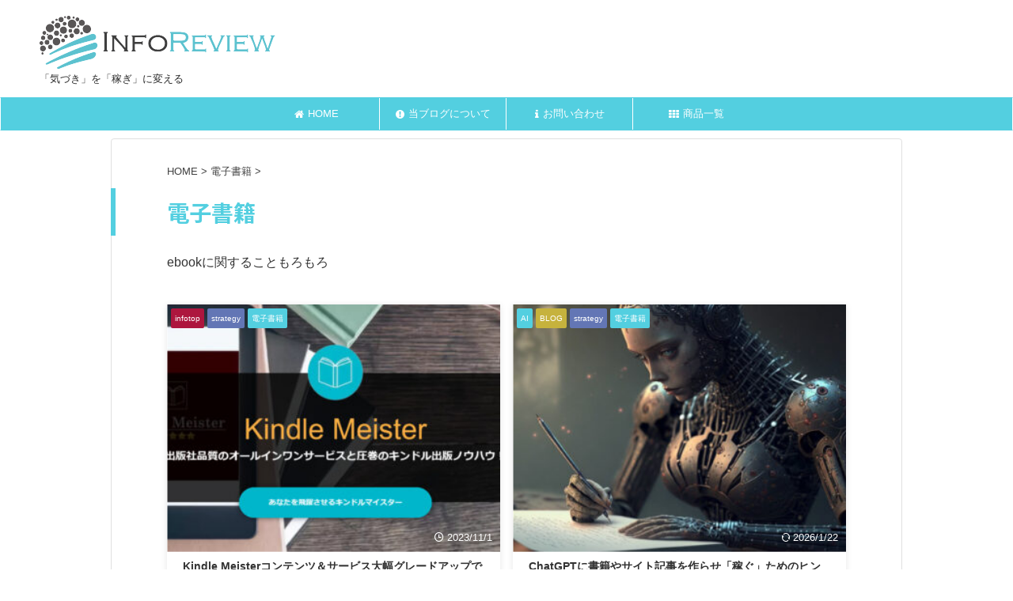

--- FILE ---
content_type: text/html; charset=UTF-8
request_url: https://www.ifrv.net/category/ebook/
body_size: 33152
content:
<!DOCTYPE html>
<html lang="ja" class="s-navi-search-overlay  toc-style-default">
	<!--<![endif]-->
	<head prefix="og: http://ogp.me/ns# fb: http://ogp.me/ns/fb# article: http://ogp.me/ns/article#">
		
	<!-- Global site tag (gtag.js) - Google Analytics -->
	<script async src="https://www.googletagmanager.com/gtag/js?id=UA-37326910-1"></script>
	<script>
	  window.dataLayer = window.dataLayer || [];
	  function gtag(){dataLayer.push(arguments);}
	  gtag('js', new Date());

	  gtag('config', 'UA-37326910-1');
	</script>
			<meta charset="UTF-8" >
		<meta name="viewport" content="width=device-width,initial-scale=1.0,user-scalable=no,viewport-fit=cover">
		<meta name="format-detection" content="telephone=no" >
		<meta name="referrer" content="no-referrer-when-downgrade"/>

		
		<link rel="alternate" type="application/rss+xml" title="インフォレビュー（INFOREVIEW） RSS Feed" href="https://www.ifrv.net/feed/" />
		<link rel="pingback" href="https://www.ifrv.net/xmlrpc.php" >
		<!--[if lt IE 9]>
		<script src="https://www.ifrv.net/wp-content/themes/affinger/js/html5shiv.js"></script>
		<![endif]-->
				<meta name='robots' content='max-image-preview:large' />
<title>電子書籍 - インフォレビュー（INFOREVIEW）</title>
<link rel='dns-prefetch' href='//widgetlogic.org' />
<style id='wp-img-auto-sizes-contain-inline-css' type='text/css'>
img:is([sizes=auto i],[sizes^="auto," i]){contain-intrinsic-size:3000px 1500px}
/*# sourceURL=wp-img-auto-sizes-contain-inline-css */
</style>
<link rel='stylesheet' id='wp-color-picker-css' href='https://www.ifrv.net/wp-admin/css/color-picker.min.css?ver=6.9' type='text/css' media='all' />
<style id='wp-emoji-styles-inline-css' type='text/css'>

	img.wp-smiley, img.emoji {
		display: inline !important;
		border: none !important;
		box-shadow: none !important;
		height: 1em !important;
		width: 1em !important;
		margin: 0 0.07em !important;
		vertical-align: -0.1em !important;
		background: none !important;
		padding: 0 !important;
	}
/*# sourceURL=wp-emoji-styles-inline-css */
</style>
<style id='wp-block-library-inline-css' type='text/css'>
:root{--wp-block-synced-color:#7a00df;--wp-block-synced-color--rgb:122,0,223;--wp-bound-block-color:var(--wp-block-synced-color);--wp-editor-canvas-background:#ddd;--wp-admin-theme-color:#007cba;--wp-admin-theme-color--rgb:0,124,186;--wp-admin-theme-color-darker-10:#006ba1;--wp-admin-theme-color-darker-10--rgb:0,107,160.5;--wp-admin-theme-color-darker-20:#005a87;--wp-admin-theme-color-darker-20--rgb:0,90,135;--wp-admin-border-width-focus:2px}@media (min-resolution:192dpi){:root{--wp-admin-border-width-focus:1.5px}}.wp-element-button{cursor:pointer}:root .has-very-light-gray-background-color{background-color:#eee}:root .has-very-dark-gray-background-color{background-color:#313131}:root .has-very-light-gray-color{color:#eee}:root .has-very-dark-gray-color{color:#313131}:root .has-vivid-green-cyan-to-vivid-cyan-blue-gradient-background{background:linear-gradient(135deg,#00d084,#0693e3)}:root .has-purple-crush-gradient-background{background:linear-gradient(135deg,#34e2e4,#4721fb 50%,#ab1dfe)}:root .has-hazy-dawn-gradient-background{background:linear-gradient(135deg,#faaca8,#dad0ec)}:root .has-subdued-olive-gradient-background{background:linear-gradient(135deg,#fafae1,#67a671)}:root .has-atomic-cream-gradient-background{background:linear-gradient(135deg,#fdd79a,#004a59)}:root .has-nightshade-gradient-background{background:linear-gradient(135deg,#330968,#31cdcf)}:root .has-midnight-gradient-background{background:linear-gradient(135deg,#020381,#2874fc)}:root{--wp--preset--font-size--normal:16px;--wp--preset--font-size--huge:42px}.has-regular-font-size{font-size:1em}.has-larger-font-size{font-size:2.625em}.has-normal-font-size{font-size:var(--wp--preset--font-size--normal)}.has-huge-font-size{font-size:var(--wp--preset--font-size--huge)}.has-text-align-center{text-align:center}.has-text-align-left{text-align:left}.has-text-align-right{text-align:right}.has-fit-text{white-space:nowrap!important}#end-resizable-editor-section{display:none}.aligncenter{clear:both}.items-justified-left{justify-content:flex-start}.items-justified-center{justify-content:center}.items-justified-right{justify-content:flex-end}.items-justified-space-between{justify-content:space-between}.screen-reader-text{border:0;clip-path:inset(50%);height:1px;margin:-1px;overflow:hidden;padding:0;position:absolute;width:1px;word-wrap:normal!important}.screen-reader-text:focus{background-color:#ddd;clip-path:none;color:#444;display:block;font-size:1em;height:auto;left:5px;line-height:normal;padding:15px 23px 14px;text-decoration:none;top:5px;width:auto;z-index:100000}html :where(.has-border-color){border-style:solid}html :where([style*=border-top-color]){border-top-style:solid}html :where([style*=border-right-color]){border-right-style:solid}html :where([style*=border-bottom-color]){border-bottom-style:solid}html :where([style*=border-left-color]){border-left-style:solid}html :where([style*=border-width]){border-style:solid}html :where([style*=border-top-width]){border-top-style:solid}html :where([style*=border-right-width]){border-right-style:solid}html :where([style*=border-bottom-width]){border-bottom-style:solid}html :where([style*=border-left-width]){border-left-style:solid}html :where(img[class*=wp-image-]){height:auto;max-width:100%}:where(figure){margin:0 0 1em}html :where(.is-position-sticky){--wp-admin--admin-bar--position-offset:var(--wp-admin--admin-bar--height,0px)}@media screen and (max-width:600px){html :where(.is-position-sticky){--wp-admin--admin-bar--position-offset:0px}}

/*# sourceURL=wp-block-library-inline-css */
</style><style id='global-styles-inline-css' type='text/css'>
:root{--wp--preset--aspect-ratio--square: 1;--wp--preset--aspect-ratio--4-3: 4/3;--wp--preset--aspect-ratio--3-4: 3/4;--wp--preset--aspect-ratio--3-2: 3/2;--wp--preset--aspect-ratio--2-3: 2/3;--wp--preset--aspect-ratio--16-9: 16/9;--wp--preset--aspect-ratio--9-16: 9/16;--wp--preset--color--black: #000000;--wp--preset--color--cyan-bluish-gray: #abb8c3;--wp--preset--color--white: #ffffff;--wp--preset--color--pale-pink: #f78da7;--wp--preset--color--vivid-red: #cf2e2e;--wp--preset--color--luminous-vivid-orange: #ff6900;--wp--preset--color--luminous-vivid-amber: #fcb900;--wp--preset--color--light-green-cyan: #eefaff;--wp--preset--color--vivid-green-cyan: #00d084;--wp--preset--color--pale-cyan-blue: #8ed1fc;--wp--preset--color--vivid-cyan-blue: #0693e3;--wp--preset--color--vivid-purple: #9b51e0;--wp--preset--color--soft-red: #e92f3d;--wp--preset--color--light-grayish-red: #fdf0f2;--wp--preset--color--vivid-yellow: #ffc107;--wp--preset--color--very-pale-yellow: #fffde7;--wp--preset--color--very-light-gray: #fafafa;--wp--preset--color--very-dark-gray: #313131;--wp--preset--color--original-color-a: #43a047;--wp--preset--color--original-color-b: #795548;--wp--preset--color--original-color-c: #ec407a;--wp--preset--color--original-color-d: #9e9d24;--wp--preset--gradient--vivid-cyan-blue-to-vivid-purple: linear-gradient(135deg,rgb(6,147,227) 0%,rgb(155,81,224) 100%);--wp--preset--gradient--light-green-cyan-to-vivid-green-cyan: linear-gradient(135deg,rgb(122,220,180) 0%,rgb(0,208,130) 100%);--wp--preset--gradient--luminous-vivid-amber-to-luminous-vivid-orange: linear-gradient(135deg,rgb(252,185,0) 0%,rgb(255,105,0) 100%);--wp--preset--gradient--luminous-vivid-orange-to-vivid-red: linear-gradient(135deg,rgb(255,105,0) 0%,rgb(207,46,46) 100%);--wp--preset--gradient--very-light-gray-to-cyan-bluish-gray: linear-gradient(135deg,rgb(238,238,238) 0%,rgb(169,184,195) 100%);--wp--preset--gradient--cool-to-warm-spectrum: linear-gradient(135deg,rgb(74,234,220) 0%,rgb(151,120,209) 20%,rgb(207,42,186) 40%,rgb(238,44,130) 60%,rgb(251,105,98) 80%,rgb(254,248,76) 100%);--wp--preset--gradient--blush-light-purple: linear-gradient(135deg,rgb(255,206,236) 0%,rgb(152,150,240) 100%);--wp--preset--gradient--blush-bordeaux: linear-gradient(135deg,rgb(254,205,165) 0%,rgb(254,45,45) 50%,rgb(107,0,62) 100%);--wp--preset--gradient--luminous-dusk: linear-gradient(135deg,rgb(255,203,112) 0%,rgb(199,81,192) 50%,rgb(65,88,208) 100%);--wp--preset--gradient--pale-ocean: linear-gradient(135deg,rgb(255,245,203) 0%,rgb(182,227,212) 50%,rgb(51,167,181) 100%);--wp--preset--gradient--electric-grass: linear-gradient(135deg,rgb(202,248,128) 0%,rgb(113,206,126) 100%);--wp--preset--gradient--midnight: linear-gradient(135deg,rgb(2,3,129) 0%,rgb(40,116,252) 100%);--wp--preset--font-size--small: .8em;--wp--preset--font-size--medium: 20px;--wp--preset--font-size--large: 1.5em;--wp--preset--font-size--x-large: 42px;--wp--preset--font-size--st-regular: 1em;--wp--preset--font-size--huge: 3em;--wp--preset--spacing--20: 0.44rem;--wp--preset--spacing--30: 0.67rem;--wp--preset--spacing--40: 1rem;--wp--preset--spacing--50: 1.5rem;--wp--preset--spacing--60: 2.25rem;--wp--preset--spacing--70: 3.38rem;--wp--preset--spacing--80: 5.06rem;--wp--preset--spacing--af-spacing-ss: 5px;--wp--preset--spacing--af-spacing-s: 10px;--wp--preset--spacing--af-spacing-m: 20px;--wp--preset--spacing--af-spacing-l: 40px;--wp--preset--spacing--af-spacing-ll: 60px;--wp--preset--spacing--af-spacing-xl: 80px;--wp--preset--spacing--af-spacing-xxl: 100px;--wp--preset--shadow--natural: 6px 6px 9px rgba(0, 0, 0, 0.2);--wp--preset--shadow--deep: 12px 12px 50px rgba(0, 0, 0, 0.4);--wp--preset--shadow--sharp: 6px 6px 0px rgba(0, 0, 0, 0.2);--wp--preset--shadow--outlined: 6px 6px 0px -3px rgb(255, 255, 255), 6px 6px rgb(0, 0, 0);--wp--preset--shadow--crisp: 6px 6px 0px rgb(0, 0, 0);}:where(.is-layout-flex){gap: 0.5em;}:where(.is-layout-grid){gap: 0.5em;}body .is-layout-flex{display: flex;}.is-layout-flex{flex-wrap: wrap;align-items: center;}.is-layout-flex > :is(*, div){margin: 0;}body .is-layout-grid{display: grid;}.is-layout-grid > :is(*, div){margin: 0;}:where(.wp-block-columns.is-layout-flex){gap: 2em;}:where(.wp-block-columns.is-layout-grid){gap: 2em;}:where(.wp-block-post-template.is-layout-flex){gap: 1.25em;}:where(.wp-block-post-template.is-layout-grid){gap: 1.25em;}.has-black-color{color: var(--wp--preset--color--black) !important;}.has-cyan-bluish-gray-color{color: var(--wp--preset--color--cyan-bluish-gray) !important;}.has-white-color{color: var(--wp--preset--color--white) !important;}.has-pale-pink-color{color: var(--wp--preset--color--pale-pink) !important;}.has-vivid-red-color{color: var(--wp--preset--color--vivid-red) !important;}.has-luminous-vivid-orange-color{color: var(--wp--preset--color--luminous-vivid-orange) !important;}.has-luminous-vivid-amber-color{color: var(--wp--preset--color--luminous-vivid-amber) !important;}.has-light-green-cyan-color{color: var(--wp--preset--color--light-green-cyan) !important;}.has-vivid-green-cyan-color{color: var(--wp--preset--color--vivid-green-cyan) !important;}.has-pale-cyan-blue-color{color: var(--wp--preset--color--pale-cyan-blue) !important;}.has-vivid-cyan-blue-color{color: var(--wp--preset--color--vivid-cyan-blue) !important;}.has-vivid-purple-color{color: var(--wp--preset--color--vivid-purple) !important;}.has-black-background-color{background-color: var(--wp--preset--color--black) !important;}.has-cyan-bluish-gray-background-color{background-color: var(--wp--preset--color--cyan-bluish-gray) !important;}.has-white-background-color{background-color: var(--wp--preset--color--white) !important;}.has-pale-pink-background-color{background-color: var(--wp--preset--color--pale-pink) !important;}.has-vivid-red-background-color{background-color: var(--wp--preset--color--vivid-red) !important;}.has-luminous-vivid-orange-background-color{background-color: var(--wp--preset--color--luminous-vivid-orange) !important;}.has-luminous-vivid-amber-background-color{background-color: var(--wp--preset--color--luminous-vivid-amber) !important;}.has-light-green-cyan-background-color{background-color: var(--wp--preset--color--light-green-cyan) !important;}.has-vivid-green-cyan-background-color{background-color: var(--wp--preset--color--vivid-green-cyan) !important;}.has-pale-cyan-blue-background-color{background-color: var(--wp--preset--color--pale-cyan-blue) !important;}.has-vivid-cyan-blue-background-color{background-color: var(--wp--preset--color--vivid-cyan-blue) !important;}.has-vivid-purple-background-color{background-color: var(--wp--preset--color--vivid-purple) !important;}.has-black-border-color{border-color: var(--wp--preset--color--black) !important;}.has-cyan-bluish-gray-border-color{border-color: var(--wp--preset--color--cyan-bluish-gray) !important;}.has-white-border-color{border-color: var(--wp--preset--color--white) !important;}.has-pale-pink-border-color{border-color: var(--wp--preset--color--pale-pink) !important;}.has-vivid-red-border-color{border-color: var(--wp--preset--color--vivid-red) !important;}.has-luminous-vivid-orange-border-color{border-color: var(--wp--preset--color--luminous-vivid-orange) !important;}.has-luminous-vivid-amber-border-color{border-color: var(--wp--preset--color--luminous-vivid-amber) !important;}.has-light-green-cyan-border-color{border-color: var(--wp--preset--color--light-green-cyan) !important;}.has-vivid-green-cyan-border-color{border-color: var(--wp--preset--color--vivid-green-cyan) !important;}.has-pale-cyan-blue-border-color{border-color: var(--wp--preset--color--pale-cyan-blue) !important;}.has-vivid-cyan-blue-border-color{border-color: var(--wp--preset--color--vivid-cyan-blue) !important;}.has-vivid-purple-border-color{border-color: var(--wp--preset--color--vivid-purple) !important;}.has-vivid-cyan-blue-to-vivid-purple-gradient-background{background: var(--wp--preset--gradient--vivid-cyan-blue-to-vivid-purple) !important;}.has-light-green-cyan-to-vivid-green-cyan-gradient-background{background: var(--wp--preset--gradient--light-green-cyan-to-vivid-green-cyan) !important;}.has-luminous-vivid-amber-to-luminous-vivid-orange-gradient-background{background: var(--wp--preset--gradient--luminous-vivid-amber-to-luminous-vivid-orange) !important;}.has-luminous-vivid-orange-to-vivid-red-gradient-background{background: var(--wp--preset--gradient--luminous-vivid-orange-to-vivid-red) !important;}.has-very-light-gray-to-cyan-bluish-gray-gradient-background{background: var(--wp--preset--gradient--very-light-gray-to-cyan-bluish-gray) !important;}.has-cool-to-warm-spectrum-gradient-background{background: var(--wp--preset--gradient--cool-to-warm-spectrum) !important;}.has-blush-light-purple-gradient-background{background: var(--wp--preset--gradient--blush-light-purple) !important;}.has-blush-bordeaux-gradient-background{background: var(--wp--preset--gradient--blush-bordeaux) !important;}.has-luminous-dusk-gradient-background{background: var(--wp--preset--gradient--luminous-dusk) !important;}.has-pale-ocean-gradient-background{background: var(--wp--preset--gradient--pale-ocean) !important;}.has-electric-grass-gradient-background{background: var(--wp--preset--gradient--electric-grass) !important;}.has-midnight-gradient-background{background: var(--wp--preset--gradient--midnight) !important;}.has-small-font-size{font-size: var(--wp--preset--font-size--small) !important;}.has-medium-font-size{font-size: var(--wp--preset--font-size--medium) !important;}.has-large-font-size{font-size: var(--wp--preset--font-size--large) !important;}.has-x-large-font-size{font-size: var(--wp--preset--font-size--x-large) !important;}
/*# sourceURL=global-styles-inline-css */
</style>

<style id='classic-theme-styles-inline-css' type='text/css'>
/*! This file is auto-generated */
.wp-block-button__link{color:#fff;background-color:#32373c;border-radius:9999px;box-shadow:none;text-decoration:none;padding:calc(.667em + 2px) calc(1.333em + 2px);font-size:1.125em}.wp-block-file__button{background:#32373c;color:#fff;text-decoration:none}
/*# sourceURL=/wp-includes/css/classic-themes.min.css */
</style>
<link rel='stylesheet' id='block-widget-css' href='https://www.ifrv.net/wp-content/plugins/widget-logic/block_widget/css/widget.css?ver=1768299752' type='text/css' media='all' />
<link rel='stylesheet' id='st-affiliate-manager-index-css' href='https://www.ifrv.net/wp-content/plugins/st-affiliate-manager/Resources/assets/bundles/index.css?ver=d97910fa5c14ba02ba65' type='text/css' media='all' />
<link rel='stylesheet' id='st-pv-monitor-shortcode-css' href='https://www.ifrv.net/wp-content/plugins/st-pv-monitor/Resources/assets/bundles/shortcode.css?ver=a20fd7f0b9c8fef4e545' type='text/css' media='all' />
<link rel='stylesheet' id='st-pv-monitor-index-css' href='https://www.ifrv.net/wp-content/plugins/st-pv-monitor/Resources/assets/bundles/index.css?ver=2.2.1' type='text/css' media='all' />
<link rel='stylesheet' id='normalize-css' href='https://www.ifrv.net/wp-content/themes/affinger/css/normalize.css?ver=1.5.9' type='text/css' media='all' />
<link rel='stylesheet' id='font-awesome-css' href='https://www.ifrv.net/wp-content/themes/affinger/css/fontawesome/css/font-awesome.min.css?ver=4.7.0' type='text/css' media='all' />
<link rel='stylesheet' id='font-awesome-animation-css' href='https://www.ifrv.net/wp-content/themes/affinger/css/fontawesome/css/font-awesome-animation.min.css?ver=6.9' type='text/css' media='all' />
<link rel='stylesheet' id='st_svg-css' href='https://www.ifrv.net/wp-content/themes/affinger/st_svg/style.css?ver=20240601' type='text/css' media='all' />
<link rel='stylesheet' id='slick-css' href='https://www.ifrv.net/wp-content/themes/affinger/vendor/slick/slick.css?ver=1.8.0' type='text/css' media='all' />
<link rel='stylesheet' id='slick-theme-css' href='https://www.ifrv.net/wp-content/themes/affinger/vendor/slick/slick-theme.css?ver=1.8.0' type='text/css' media='all' />
<link rel='stylesheet' id='fonts-googleapis-notosansjp-css' href='//fonts.googleapis.com/css?family=Noto+Sans+JP%3A400%2C700&#038;display=swap&#038;subset=japanese&#038;ver=6.9' type='text/css' media='all' />
<link rel='stylesheet' id='fonts-googleapis-roboto400-css' href='//fonts.googleapis.com/css2?family=Roboto%3Awght%40400&#038;display=swap&#038;ver=6.9' type='text/css' media='all' />
<link rel='stylesheet' id='style-css' href='https://www.ifrv.net/wp-content/themes/affinger/style.css?ver=20240601' type='text/css' media='all' />
<link rel='stylesheet' id='child-style-css' href='https://www.ifrv.net/wp-content/themes/affinger-child/style.css?ver=20240601' type='text/css' media='all' />
<link rel='stylesheet' id='single-css' href='https://www.ifrv.net/wp-content/themes/affinger/st-rankcss.php' type='text/css' media='all' />
<link rel='stylesheet' id='af-custom-fields-frontend-css' href='https://www.ifrv.net/wp-content/themes/affinger/af-custom-fields/css/frontend.css?ver=1.0.0' type='text/css' media='all' />
<link rel='stylesheet' id='simple-social-icons-font-css' href='https://www.ifrv.net/wp-content/plugins/simple-social-icons/css/style.css?ver=4.0.0' type='text/css' media='all' />
<link rel='stylesheet' id='st-themecss-css' href='https://www.ifrv.net/wp-content/themes/affinger/st-themecss-loader.php?ver=6.9' type='text/css' media='all' />
<!--n2css--><!--n2js--><script type="text/javascript" src="https://www.ifrv.net/wp-includes/js/jquery/jquery.min.js?ver=3.7.1" id="jquery-core-js"></script>
<script type="text/javascript" src="https://www.ifrv.net/wp-includes/js/jquery/jquery-migrate.min.js?ver=3.4.1" id="jquery-migrate-js"></script>
<script type="text/javascript" src="https://www.ifrv.net/wp-content/themes/affinger-child/js/st_wp_head.js?ver=6.9" id="st-theme-head-js-js"></script>
<link rel="https://api.w.org/" href="https://www.ifrv.net/wp-json/" /><link rel="alternate" title="JSON" type="application/json" href="https://www.ifrv.net/wp-json/wp/v2/categories/162" /><link href="https://fonts.googleapis.com/icon?family=Material+Icons" rel="stylesheet">
<meta name="thumbnail" content="https://ifrv.net/wp-content/uploads/2018/06/KENBOプロフLINE-1024x1024.png">
<link rel="next" href="https://www.ifrv.net/category/ebook/page/2/" />
<meta name="google-site-verification" content="5lP7bmd1AmH92a8fVOhd8r93-2D4FtStsIwSwJV9IoI" />
<!-- All in one Favicon 4.8 --><link rel="icon" href="https://www.ifrv.net/wp-content/uploads/2019/04/Favicon32x32_bc1d1526f9c24afa46e18e2df65e41b7.png" type="image/png"/>
<link rel="icon" href="https://www.ifrv.net/wp-content/uploads/2018/05/cropped-logo600-32x32.jpg" sizes="32x32" />
<link rel="icon" href="https://www.ifrv.net/wp-content/uploads/2018/05/cropped-logo600-192x192.jpg" sizes="192x192" />
<link rel="apple-touch-icon" href="https://www.ifrv.net/wp-content/uploads/2018/05/cropped-logo600-180x180.jpg" />
<meta name="msapplication-TileImage" content="https://www.ifrv.net/wp-content/uploads/2018/05/cropped-logo600-270x270.jpg" />
		<style type="text/css" id="wp-custom-css">
			
#st-menuwide nav.smanone {
  max-width:800px; /* メニューが6つの場合は6×160で960 */
}
.lp .kanren.st-cardbox, .lp .kanren.st-cardbox-ex { display:block; }

.h3modoki,
.post h3:not(.st-css-no):not(.st-matome):not(.rankh3):not(#reply-title){
    padding-left: calc(1.5em + 25px)!important;
}

 .st_toc_hierarchical:not(.st_toc_contracted) .st_toc_toggle {
      display:inline-block!important;
    }
.lp .entry-title:not(.st-css-no2) {
    color: inherit!important;
    line-height: inherit!important;
}

.page-id-7980 main,
.page-id-11076 main,
.page-id-10662 main,
.page-id-11031 main,
.page-id-11513 main,
.page-id-11533 main,
.page-id-11777 main,
.page-id-11831 main,
.page-id-11174 main,
.page-id-11063 main {
    padding-top: 0 !important;
    border-top: none !important;
}

.page-id-7980 #content-w,
.page-id-11076 #content-w,
.page-id-10662 #content-w,
.page-id-11031 #content-w,
.page-id-11513 #content-w,
.page-id-11533 #content-w,
.page-id-11777 #content-w,
.page-id-11831 #content-w,
.page-id-11174 #content-w,
.page-id-11063 #content-w {
    padding-top: 0px !important;
}

.postid-14796 main,
.postid-11158 main,
.postid-11609 main,
.postid-11567 main,
.postid-11118 main {
    padding-top: 0 !important;
    border-top: none !important;
}
.postid-14796 #content-w,
.postid-11158 #content-w,
.postid-11609 #content-w,
.postid-11567 #content-w,
.postid-11118 #content-w {
    padding-top: 0px !important;
}

.postid-14796 #breadcrumb,
.postid-14796 .st-catgroup,
.postid-14796 .entry-title,


.postid-11158 #breadcrumb,
.postid-11158 .st-catgroup,
.postid-11158 .entry-title,

.postid-11609 #breadcrumb,
.postid-11609 .st-catgroup,
.postid-11609 .entry-title,

.postid-11567 #breadcrumb,
.postid-11567 .st-catgroup,
.postid-11567 .entry-title,

.postid-11118 #breadcrumb,
.postid-11118 .st-catgroup,
.postid-11118 .entry-title {
    display: none !important;
}


		</style>
				
<!-- OGP -->
	<meta property="og:locale" content="ja_JP">
	<meta property="fb:app_id" content="2034980936757004">
			<meta property="article:publisher" content="https://www.facebook.com/ifrvnet/">
	
<meta property="og:type" content="website">
<meta property="og:title" content="インフォレビュー（INFOREVIEW）">
<meta property="og:url" content="https://www.ifrv.net">
<meta property="og:description" content="「気づき」を「稼ぎ」に変える">
<meta property="og:site_name" content="インフォレビュー（INFOREVIEW）">
<meta property="og:image" content="https://ifrv.net/wp-content/uploads/2018/06/KENBOプロフLINE-1024x1024.png">


		<meta name="twitter:site" content="@shuharinet">

	<meta name="twitter:card" content="summary_large_image">
	
<meta name="twitter:title" content="インフォレビュー（INFOREVIEW）">
<meta name="twitter:description" content="「気づき」を「稼ぎ」に変える">
<meta name="twitter:image" content="https://ifrv.net/wp-content/uploads/2018/06/KENBOプロフLINE-1024x1024.png">
<!-- /OGP -->
			
			<script>
			(function (window, document, $, undefined) {
				'use strict';

				function transparentize(selector) {
					var scrollTop = $(window).scrollTop();
					var windowHeight = $(window).height();

					$(selector).each(function () {
						var $img = $(this);
						var imgTop = $img.offset().top;

						if (imgTop >= scrollTop + windowHeight) {
							$img.css("opacity", "0");
						}
					});
				}

				function fadeIn(selector) {
					var scrollTop = $(window).scrollTop();
					var windowHeight = $(window).height();

					$(selector).each(function () {
						var $img = $(this);
						var imgTop = $img.offset().top;

						if (scrollTop > imgTop - windowHeight + 100) {
							$img.animate({
								"opacity": "1"
							}, 1000);
						}
					});
				}

				$(function () {
					var timer;
					var selector = '.post img';
					var onEvent = fadeIn.bind(null, selector);

					transparentize(selector);

					$(window).on('orientationchange resize', function () {
						if (timer) {
							clearTimeout(timer);
						}

						timer = setTimeout(onEvent, 100);
					});

					$(window).on('scroll', onEvent);
				});
			}(window, window.document, jQuery));
		</script>
	
	<script>
		(function (window, document, $, undefined) {
			'use strict';

			$(function(){
			$(".post .entry-title").css("opacity",".0").animate({
					"opacity": "1"
					}, 2500);;
			});
		}(window, window.document, jQuery));


	</script>

	<script>
		(function (window, document, $, undefined) {
			'use strict';

			$(function(){
			$('.entry-content a[href^=http]')
				.not('[href*="'+location.hostname+'"]')
				.attr({target:"_blank"})
			;})
		}(window, window.document, jQuery));
	</script>

<script>
	(function (window, document, $, undefined) {
		'use strict';

		var SlideBox = (function () {
			/**
			 * @param $element
			 *
			 * @constructor
			 */
			function SlideBox($element) {
				this._$element = $element;
			}

			SlideBox.prototype.$content = function () {
				return this._$element.find('[data-st-slidebox-content]');
			};

			SlideBox.prototype.$toggle = function () {
				return this._$element.find('[data-st-slidebox-toggle]');
			};

			SlideBox.prototype.$icon = function () {
				return this._$element.find('[data-st-slidebox-icon]');
			};

			SlideBox.prototype.$text = function () {
				return this._$element.find('[data-st-slidebox-text]');
			};

			SlideBox.prototype.is_expanded = function () {
				return !!(this._$element.filter('[data-st-slidebox-expanded="true"]').length);
			};

			SlideBox.prototype.expand = function () {
				var self = this;

				this.$content().slideDown()
					.promise()
					.then(function () {
						var $icon = self.$icon();
						var $text = self.$text();

						$icon.removeClass($icon.attr('data-st-slidebox-icon-collapsed'))
							.addClass($icon.attr('data-st-slidebox-icon-expanded'))

						$text.text($text.attr('data-st-slidebox-text-expanded'))

						self._$element.removeClass('is-collapsed')
							.addClass('is-expanded');

						self._$element.attr('data-st-slidebox-expanded', 'true');
					});
			};

			SlideBox.prototype.collapse = function () {
				var self = this;

				this.$content().slideUp()
					.promise()
					.then(function () {
						var $icon = self.$icon();
						var $text = self.$text();

						$icon.removeClass($icon.attr('data-st-slidebox-icon-expanded'))
							.addClass($icon.attr('data-st-slidebox-icon-collapsed'))

						$text.text($text.attr('data-st-slidebox-text-collapsed'))

						self._$element.removeClass('is-expanded')
							.addClass('is-collapsed');

						self._$element.attr('data-st-slidebox-expanded', 'false');
					});
			};

			SlideBox.prototype.toggle = function () {
				if (this.is_expanded()) {
					this.collapse();
				} else {
					this.expand();
				}
			};

			SlideBox.prototype.add_event_listeners = function () {
				var self = this;

				this.$toggle().on('click', function (event) {
					self.toggle();
				});
			};

			SlideBox.prototype.initialize = function () {
				this.add_event_listeners();
			};

			return SlideBox;
		}());

		function on_ready() {
			var slideBoxes = [];

			$('[data-st-slidebox]').each(function () {
				var $element = $(this);
				var slideBox = new SlideBox($element);

				slideBoxes.push(slideBox);

				slideBox.initialize();
			});

			return slideBoxes;
		}

		$(on_ready);
	}(window, window.document, jQuery));
</script>


<script>
	(function (window, document, $, undefined) {
		'use strict';

		$(function(){
			/* 第一階層のみの目次にクラスを挿入 */
			$("#toc_container:not(:has(ul ul))").addClass("only-toc");
			/* アコーディオンメニュー内のカテゴリーにクラス追加 */
			$(".st-ac-box ul:has(.cat-item)").each(function(){
				$(this).addClass("st-ac-cat");
			});
		});
	}(window, window.document, jQuery));
</script>

<script>
	(function (window, document, $, undefined) {
		'use strict';

		$(function(){
									$('.st-star').parent('.rankh4').css('padding-bottom','5px'); // スターがある場合のランキング見出し調整
		});
	}(window, window.document, jQuery));
</script>




	<script>
		(function (window, document, $, undefined) {
			'use strict';

			$(function() {
				$('.is-style-st-paragraph-kaiwa').wrapInner('<span class="st-paragraph-kaiwa-text">');
			});
		}(window, window.document, jQuery));
	</script>

	<script>
		(function (window, document, $, undefined) {
			'use strict';

			$(function() {
				$('.is-style-st-paragraph-kaiwa-b').wrapInner('<span class="st-paragraph-kaiwa-text">');
			});
		}(window, window.document, jQuery));
	</script>

<script>
	/* Gutenbergスタイルを調整 */
	(function (window, document, $, undefined) {
		'use strict';

		$(function() {
			$( '[class^="is-style-st-paragraph-"],[class*=" is-style-st-paragraph-"]' ).wrapInner( '<span class="st-noflex"></span>' );
		});
	}(window, window.document, jQuery));
</script>





			</head>
	<body ontouchstart="" class="archive category category-ebook category-162 wp-embed-responsive wp-theme-affinger wp-child-theme-affinger-child st-af-ex not-front-page" >				<div id="st-ami">
				<div id="wrapper" class="colum1" ontouchstart="">
				<div id="wrapper-in">

					

<header id="">
	<div id="header-full">
		<div id="headbox-bg-fixed">
			<div id="headbox-bg">
				<div id="headbox">

						<nav id="s-navi" class="pcnone" data-st-nav data-st-nav-type="normal">
		<dl class="acordion is-active" data-st-nav-primary>
			<dt class="trigger">
				<p class="acordion_button"><span class="op op-menu"><i class="st-fa st-svg-menu_thin"></i></span></p>

				
									<div id="st-mobile-logo"></div>
				
				<!-- 追加メニュー -->
				
				<!-- 追加メニュー2 -->
				
			</dt>

			<dd class="acordion_tree">
				<div class="acordion_tree_content">

					
					<div class="menu-wing-headder-container"><ul id="menu-wing-headder" class="menu"><li id="menu-item-7978" class="menu-item menu-item-type-custom menu-item-object-custom menu-item-home menu-item-7978"><a href="https://www.ifrv.net"><span class="menu-item-label"><i class="fa fa-home" aria-hidden="true"></i>HOME</span></a></li>
<li id="menu-item-7972" class="menu-item menu-item-type-post_type menu-item-object-page menu-item-has-children menu-item-7972"><a href="https://www.ifrv.net/profile1/"><span class="menu-item-label"><i class="fa fa-exclamation-circle" aria-hidden="true"></i>当ブログについて</span></a>
<ul class="sub-menu">
	<li id="menu-item-10152" class="menu-item menu-item-type-custom menu-item-object-custom menu-item-10152"><a href="https://www.ifrv.net/magazine/"><span class="menu-item-label"><i class="fa fa-paper-plane-o" aria-hidden="true"></i>KENBOの異端メルマガ</span></a></li>
	<li id="menu-item-21738" class="menu-item menu-item-type-custom menu-item-object-custom menu-item-21738"><a target="_blank" href="https://note.com/kenbo1929"><span class="menu-item-label">KENBOのnote記事</span></a></li>
	<li id="menu-item-16988" class="menu-item menu-item-type-post_type menu-item-object-page menu-item-16988"><a href="https://www.ifrv.net/profile1/"><span class="menu-item-label">InfoReview│KENBOプロフィール</span></a></li>
	<li id="menu-item-16862" class="menu-item menu-item-type-post_type menu-item-object-page menu-item-16862"><a href="https://www.ifrv.net/privacy/"><span class="menu-item-label">プライバシーポリシー</span></a></li>
	<li id="menu-item-10430" class="menu-item menu-item-type-post_type menu-item-object-page menu-item-10430"><a href="https://www.ifrv.net/site-map/"><span class="menu-item-label">サイトマップ</span></a></li>
</ul>
</li>
<li id="menu-item-7970" class="menu-item menu-item-type-post_type menu-item-object-page menu-item-7970"><a href="https://www.ifrv.net/inquiry/"><span class="menu-item-label"><i class="fa fa-info" aria-hidden="true"></i>お問い合わせ</span></a></li>
<li id="menu-item-8204" class="menu-item menu-item-type-custom menu-item-object-custom menu-item-has-children menu-item-8204"><a href="#"><span class="menu-item-label"><i class="fa fa-th" aria-hidden="true"></i>商品一覧</span></a>
<ul class="sub-menu">
	<li id="menu-item-10562" class="menu-item menu-item-type-post_type menu-item-object-page menu-item-10562"><a href="https://www.ifrv.net/kenboproducrs/"><span class="menu-item-label"><i class="fa fa-diamond" aria-hidden="true"></i>KENBOの販売商品一覧</span></a></li>
	<li id="menu-item-10561" class="menu-item menu-item-type-post_type menu-item-object-page menu-item-10561"><a href="https://www.ifrv.net/kenborecommends/"><span class="menu-item-label"><i class="fa fa-gavel" aria-hidden="true"></i>KENBO推奨の紹介商品一覧</span></a></li>
	<li id="menu-item-10052" class="menu-item menu-item-type-post_type menu-item-object-page menu-item-10052"><a href="https://www.ifrv.net/freereports/"><span class="menu-item-label">KENBOの【無料レポート】一覧</span></a></li>
</ul>
</li>
</ul></div>
					<div class="clear"></div>

					
				</div>
			</dd>

					</dl>

					</nav>

											<div id="header-l">
							
							<div id="st-text-logo">
								
    
		
			<!-- ロゴ又はブログ名 -->
			
				<p class="sitename sitenametop"><a href="https://www.ifrv.net/">
  													<img src="https://ifrv.net/wp-content/uploads/2018/05/iforeview304x90.png" width="298" height="67" alt="インフォレビュー（INFOREVIEW）">   						           		 </a></p>

   				      		<!-- ロゴ又はブログ名ここまで -->

       		<!-- キャプション -->
       						<p class="descr">
					「気づき」を「稼ぎ」に変える				</p>
			
		
	
							</div>
						</div><!-- /#header-l -->
					
					<div id="header-r" class="smanone">
						
					</div><!-- /#header-r -->

				</div><!-- /#headbox -->
			</div><!-- /#headbox-bg clearfix -->
		</div><!-- /#headbox-bg-fixed -->

		
		
		
		
			

			<div id="gazou-wide">
					<div id="st-menubox">
			<div id="st-menuwide">
				<div id="st-menuwide-fixed">
					<nav class="smanone clearfix"><ul id="menu-wing-headder-1" class="menu"><li class="menu-item menu-item-type-custom menu-item-object-custom menu-item-home menu-item-7978"><a href="https://www.ifrv.net"><i class="fa fa-home" aria-hidden="true"></i>HOME</a></li>
<li class="menu-item menu-item-type-post_type menu-item-object-page menu-item-has-children menu-item-7972"><a href="https://www.ifrv.net/profile1/"><i class="fa fa-exclamation-circle" aria-hidden="true"></i>当ブログについて</a>
<ul class="sub-menu">
	<li class="menu-item menu-item-type-custom menu-item-object-custom menu-item-10152"><a href="https://www.ifrv.net/magazine/"><i class="fa fa-paper-plane-o" aria-hidden="true"></i>KENBOの異端メルマガ</a></li>
	<li class="menu-item menu-item-type-custom menu-item-object-custom menu-item-21738"><a target="_blank" href="https://note.com/kenbo1929">KENBOのnote記事</a></li>
	<li class="menu-item menu-item-type-post_type menu-item-object-page menu-item-16988"><a href="https://www.ifrv.net/profile1/">InfoReview│KENBOプロフィール</a></li>
	<li class="menu-item menu-item-type-post_type menu-item-object-page menu-item-16862"><a href="https://www.ifrv.net/privacy/">プライバシーポリシー</a></li>
	<li class="menu-item menu-item-type-post_type menu-item-object-page menu-item-10430"><a href="https://www.ifrv.net/site-map/">サイトマップ</a></li>
</ul>
</li>
<li class="menu-item menu-item-type-post_type menu-item-object-page menu-item-7970"><a href="https://www.ifrv.net/inquiry/"><i class="fa fa-info" aria-hidden="true"></i>お問い合わせ</a></li>
<li class="menu-item menu-item-type-custom menu-item-object-custom menu-item-has-children menu-item-8204"><a href="#"><i class="fa fa-th" aria-hidden="true"></i>商品一覧</a>
<ul class="sub-menu">
	<li class="menu-item menu-item-type-post_type menu-item-object-page menu-item-10562"><a href="https://www.ifrv.net/kenboproducrs/"><i class="fa fa-diamond" aria-hidden="true"></i>KENBOの販売商品一覧</a></li>
	<li class="menu-item menu-item-type-post_type menu-item-object-page menu-item-10561"><a href="https://www.ifrv.net/kenborecommends/"><i class="fa fa-gavel" aria-hidden="true"></i>KENBO推奨の紹介商品一覧</a></li>
	<li class="menu-item menu-item-type-post_type menu-item-object-page menu-item-10052"><a href="https://www.ifrv.net/freereports/">KENBOの【無料レポート】一覧</a></li>
</ul>
</li>
</ul></nav>				</div>
			</div>
		</div>
				<div id="st-headerbox">
				<div id="st-header">
					<div class="st-header-image-color-filter"></div>
									</div><!-- /st-header -->
			</div><!-- /st-headerbox -->
					</div>
		
	</div><!-- #header-full -->

	





</header>

					<div id="content-w">

						
						

<div id="content" class="clearfix">
    <div id="contentInner">
        <main>
            <article>
				
                <!--ぱんくず -->
					<div id="breadcrumb">
					<ol itemscope itemtype="http://schema.org/BreadcrumbList">
						<li itemprop="itemListElement" itemscope
      itemtype="http://schema.org/ListItem"><a href="https://www.ifrv.net" itemprop="item"><span itemprop="name">HOME</span></a> > <meta itemprop="position" content="1" /></li>
																																					<li itemprop="itemListElement" itemscope
      itemtype="http://schema.org/ListItem"><a href="https://www.ifrv.net/category/ebook/" itemprop="item">
								<span itemprop="name">電子書籍</span> </a> &gt;
								<meta itemprop="position" content="2" />
							</li>
															</ol>
					</div>
					<!--/ ぱんくず -->
                                <div class="post">
                                                    <h1 class="entry-title">電子書籍</h1>
                        
			
							<div id="nocopy" >
					
											<div class="entry-content">
							<p>ebookに関することもろもろ</p>
						</div>
									</div>
							
                        </div><!-- /post -->

															<div class="cat-itiran" style="padding-top:20px;">
										<aside>
                        		
	<div class="itiran-card-list post-card-list has-excerpt has-date is-small-columns-2 is-medium-columns-2 is-large-columns-2">
		
			
			
			<div class="post-card-list-item post-card">
				<div class="post-card-image">
											<a href="https://www.ifrv.net/ebook/17483/"><img width="343" height="254" src="https://www.ifrv.net/wp-content/uploads/2023/11/KindleMeister-343x254.jpg" class="attachment-st_post_slider_2 size-st_post_slider_2 wp-post-image" alt="" decoding="async" fetchpriority="high" srcset="https://www.ifrv.net/wp-content/uploads/2023/11/KindleMeister-343x254.jpg 343w, https://www.ifrv.net/wp-content/uploads/2023/11/KindleMeister-640x475.jpg 640w, https://www.ifrv.net/wp-content/uploads/2023/11/KindleMeister-202x150.jpg 202w" sizes="(max-width: 343px) 100vw, 343px" /></a>
					
					
	
	<p class="st-catgroup itiran-category">
		<a href="https://www.ifrv.net/category/infotop/" title="View all posts in infotop" rel="category tag"><span class="catname st-catid1432">infotop</span></a> <a href="https://www.ifrv.net/category/strategy/" title="View all posts in strategy" rel="category tag"><span class="catname st-catid1312">strategy</span></a> <a href="https://www.ifrv.net/category/ebook/" title="View all posts in 電子書籍" rel="category tag"><span class="catname st-catid162">電子書籍</span></a>	</p>

																		<p class="post-card-date"><i class="st-fa st-svg-clock-o"></i>2023/11/1</p>
											
				</div>

				<div class="post-card-body">
					<div class="post-card-text">
						<h3 class="post-card-title"><a href="https://www.ifrv.net/ebook/17483/">Kindle Meisterコンテンツ＆サービス大幅グレードアップでリニューアルオープン</a></h3>
						<div class="post-card-excerpt">
															<p>2023年11月1日、Kindle出版教材及びサービスとして大好評のKindle Meisterが大幅に拡充されリニューアルオープンしました。 Kindle Meister（キンドルマイスター）は2022年にリリースされ、この1年間に多くの方のKindle出版の夢を叶えてまいりました。 販売者の後藤あゆみさんはインフォトップでの販売者ランキング1位に輝いている実績の豊富な方です。（下図参照：販売者登録名で表示されています） なんだ、まるで販売者のような口ぶりでないかと思われたかもしれませんが、こうお伝えで ... </p>
													</div>
					</div>
				</div>
			</div>
		
			
			
			<div class="post-card-list-item post-card">
				<div class="post-card-image">
											<a href="https://www.ifrv.net/ebook/15366/"><img width="343" height="254" src="https://www.ifrv.net/wp-content/uploads/2023/02/VH2Y2H6DGVAYVHEJJAJJ2AMTYQ-343x254.jpg" class="attachment-st_post_slider_2 size-st_post_slider_2 wp-post-image" alt="chatGPTが本を書く" decoding="async" srcset="https://www.ifrv.net/wp-content/uploads/2023/02/VH2Y2H6DGVAYVHEJJAJJ2AMTYQ-343x254.jpg 343w, https://www.ifrv.net/wp-content/uploads/2023/02/VH2Y2H6DGVAYVHEJJAJJ2AMTYQ-640x475.jpg 640w, https://www.ifrv.net/wp-content/uploads/2023/02/VH2Y2H6DGVAYVHEJJAJJ2AMTYQ-202x150.jpg 202w" sizes="(max-width: 343px) 100vw, 343px" /></a>
					
					
	
	<p class="st-catgroup itiran-category">
		<a href="https://www.ifrv.net/category/ai/" title="View all posts in AI" rel="category tag"><span class="catname st-catid1694">AI</span></a> <a href="https://www.ifrv.net/category/blog/" title="View all posts in BLOG" rel="category tag"><span class="catname st-catid912">BLOG</span></a> <a href="https://www.ifrv.net/category/strategy/" title="View all posts in strategy" rel="category tag"><span class="catname st-catid1312">strategy</span></a> <a href="https://www.ifrv.net/category/ebook/" title="View all posts in 電子書籍" rel="category tag"><span class="catname st-catid162">電子書籍</span></a>	</p>

																		<p class="post-card-date"><i class="st-fa st-svg-refresh"></i>2026/1/22</p>
											
				</div>

				<div class="post-card-body">
					<div class="post-card-text">
						<h3 class="post-card-title"><a href="https://www.ifrv.net/ebook/15366/">ChatGPTに書籍やサイト記事を作らせ「稼ぐ」ためのヒント</a></h3>
						<div class="post-card-excerpt">
															<p>こちらの記事はこのひとつ前の記事、「検索エンジンもSEOも消滅!？～Googleが非常事態宣言出したChatGPTという衝撃」投稿後にいろいろご質問または相談いただき、それを踏まえてのいわば続編となります。 ChatGPTやAIとはなんなのか？についてはある程度前記記事で記載したつもりです。ここからは、前記事をご覧になっていることを想定して書き進めていきます。 ChatGPTの可能性については、すでに海外を中心にさまざまな分野で使われており、科学論文や小説などを作らせるという試みもしばしば聞いております。 ... </p>
													</div>
					</div>
				</div>
			</div>
		
			
			
			<div class="post-card-list-item post-card">
				<div class="post-card-image">
											<a href="https://www.ifrv.net/ebook/14697/"><img width="343" height="254" src="https://www.ifrv.net/wp-content/uploads/2022/09/1535734_m-343x254.jpg" class="attachment-st_post_slider_2 size-st_post_slider_2 wp-post-image" alt="Kindle Meister" decoding="async" srcset="https://www.ifrv.net/wp-content/uploads/2022/09/1535734_m-343x254.jpg 343w, https://www.ifrv.net/wp-content/uploads/2022/09/1535734_m-640x475.jpg 640w, https://www.ifrv.net/wp-content/uploads/2022/09/1535734_m-202x150.jpg 202w" sizes="(max-width: 343px) 100vw, 343px" /></a>
					
					
	
	<p class="st-catgroup itiran-category">
		<a href="https://www.ifrv.net/category/ebook/" title="View all posts in 電子書籍" rel="category tag"><span class="catname st-catid162">電子書籍</span></a>	</p>

																		<p class="post-card-date"><i class="st-fa st-svg-refresh"></i>2026/1/22</p>
											
				</div>

				<div class="post-card-body">
					<div class="post-card-text">
						<h3 class="post-card-title"><a href="https://www.ifrv.net/ebook/14697/">【Kindle Meister】出版社クオリティのキンドル書籍だからあなたの「夢」を引き寄せる</a></h3>
						<div class="post-card-excerpt">
															<p>Kindle Meisterは、ひとつ前のこちらの記事でご説明している通り、キンドル出版クリエイターの後藤あゆみさんとのコラボプロジェクトにより2022年9月1日に後藤あゆみさんの商品としてリリースしました。 この記事を投稿したのはリリース後ちょうど一週間たっておりますが、おかげさまでたくさんのお申込みをいただいております。 Kindle Meisterには【BASIC】と【PREMIUM】の2つの商品が用意されていますが、インフォトップ売上で電子書籍部門ではそれぞれ1位、2位を独走中です。（因みに以下の ... </p>
													</div>
					</div>
				</div>
			</div>
		
			
			
			<div class="post-card-list-item post-card">
				<div class="post-card-image">
											<a href="https://www.ifrv.net/ebook/14676/"><img width="343" height="254" src="https://www.ifrv.net/wp-content/uploads/2022/09/jogger-7344979_1280-343x254.jpg" class="attachment-st_post_slider_2 size-st_post_slider_2 wp-post-image" alt="Kindle Meister　キンドル出版" decoding="async" srcset="https://www.ifrv.net/wp-content/uploads/2022/09/jogger-7344979_1280-343x254.jpg 343w, https://www.ifrv.net/wp-content/uploads/2022/09/jogger-7344979_1280-640x475.jpg 640w, https://www.ifrv.net/wp-content/uploads/2022/09/jogger-7344979_1280-202x150.jpg 202w" sizes="(max-width: 343px) 100vw, 343px" /></a>
					
					
	
	<p class="st-catgroup itiran-category">
		<a href="https://www.ifrv.net/category/ebook/" title="View all posts in 電子書籍" rel="category tag"><span class="catname st-catid162">電子書籍</span></a>	</p>

																		<p class="post-card-date"><i class="st-fa st-svg-clock-o"></i>2022/9/4</p>
											
				</div>

				<div class="post-card-body">
					<div class="post-card-text">
						<h3 class="post-card-title"><a href="https://www.ifrv.net/ebook/14676/">【Kindle Mesiter】人はなぜ本を書くのか？～命の記録が遺る意味</a></h3>
						<div class="post-card-excerpt">
															<p>9月1日より、キンドル出版に関する商品をご紹介開始しています。因みにアフィリエイトではなく、販売サイドの『中の人』というスタンスなのでアフィリエイトリンクではなく素の販売ページそのものでお伝えしております。 人はなぜ本を書き、出版するのだろうか？ 2022.9.1よりご紹介を始めている、Kindle出版の最新且つトップレベルの教材とサービス『Kindle Meister』（キンドルマイスター）は、販売者の後藤あゆみさんとのコラボプロジェクトです。 企画を進めているなかでは、Kindle本をはじめとして私自 ... </p>
													</div>
					</div>
				</div>
			</div>
		
			
			
			<div class="post-card-list-item post-card">
				<div class="post-card-image">
											<a href="https://www.ifrv.net/ebook/14670/"><img width="343" height="254" src="https://www.ifrv.net/wp-content/uploads/2022/09/km-343x254.jpg" class="attachment-st_post_slider_2 size-st_post_slider_2 wp-post-image" alt="キンドルマイスター" decoding="async" srcset="https://www.ifrv.net/wp-content/uploads/2022/09/km-343x254.jpg 343w, https://www.ifrv.net/wp-content/uploads/2022/09/km-640x475.jpg 640w, https://www.ifrv.net/wp-content/uploads/2022/09/km-202x150.jpg 202w" sizes="(max-width: 343px) 100vw, 343px" /></a>
					
					
	
	<p class="st-catgroup itiran-category">
		<a href="https://www.ifrv.net/category/ebook/" title="View all posts in 電子書籍" rel="category tag"><span class="catname st-catid162">電子書籍</span></a>	</p>

																		<p class="post-card-date"><i class="st-fa st-svg-clock-o"></i>2022/9/2</p>
											
				</div>

				<div class="post-card-body">
					<div class="post-card-text">
						<h3 class="post-card-title"><a href="https://www.ifrv.net/ebook/14670/">Kindle Meister（キンドルマイスター）のススメ│出版社品質を担保するプロの最新ノウハウと丸ごとサービス</a></h3>
						<div class="post-card-excerpt">
															<p>ネットでもリアルでもどちらのビジネスをしているか関係なく、Kindle出版は「正しい方法」で行うことによってのみあなたのビジネスを応援します。 正しい方法とは・・・ Amazon Kindleが要求する最新の仕様や作法に則っているかライバルに勝てる作戦をとっているかどうか という二つの点が非常に重要となってきます。 ライバル＝誰か特定の個人？じゃありません。 今の時代のライバルは有名な出版社ばかりなのです。出版社品質と並ぶことは大前提で、そのうえで「1位」を取れるかどうかという戦いです。 2022年9月1 ... </p>
													</div>
					</div>
				</div>
			</div>
		
			
			
			<div class="post-card-list-item post-card">
				<div class="post-card-image">
											<a href="https://www.ifrv.net/ebook/11894/"><img width="343" height="254" src="https://www.ifrv.net/wp-content/uploads/2021/11/kdp-ayu-343x254.jpg" class="attachment-st_post_slider_2 size-st_post_slider_2 wp-post-image" alt="書かないKinldle出版" decoding="async" srcset="https://www.ifrv.net/wp-content/uploads/2021/11/kdp-ayu-343x254.jpg 343w, https://www.ifrv.net/wp-content/uploads/2021/11/kdp-ayu-640x475.jpg 640w, https://www.ifrv.net/wp-content/uploads/2021/11/kdp-ayu-202x150.jpg 202w" sizes="(max-width: 343px) 100vw, 343px" /></a>
					
					
	
	<p class="st-catgroup itiran-category">
		<a href="https://www.ifrv.net/category/meruzou/" title="View all posts in meruzou" rel="category tag"><span class="catname st-catid1576">meruzou</span></a> <a href="https://www.ifrv.net/category/ebook/" title="View all posts in 電子書籍" rel="category tag"><span class="catname st-catid162">電子書籍</span></a>	</p>

																		<p class="post-card-date"><i class="st-fa st-svg-refresh"></i>2026/1/22</p>
											
				</div>

				<div class="post-card-body">
					<div class="post-card-text">
						<h3 class="post-card-title"><a href="https://www.ifrv.net/ebook/11894/">即金と確実性に応える❝【あゆ式】書かないキンドル出版 ❞ 無料レポートが「0」→「1」起爆剤になる</a></h3>
						<div class="post-card-excerpt">
															<p>お金かけず今すぐ0 ⇒ 1にしたい！ 言うは簡単ですが、なかなかそのような うまい話は転がっていません。 &nbsp; しかし。。。 本ページでご紹介する無料レポートが それを正夢にする可能性が激高です。 &nbsp; 私は他の方の無料レポートをこれまでほとんど ご紹介したことがありませんが、久々に これは是非紹介してみたい！ と思う逸品に出会いました。 無料レポートですのでもちろんタダでダウンロードできます。 PDF68ページでまとめられたこの秀逸なレポートの正式名は、 【あゆ式】書かないキンドル出版: ... </p>
													</div>
					</div>
				</div>
			</div>
		
			
			
			<div class="post-card-list-item post-card">
				<div class="post-card-image">
											<a href="https://www.ifrv.net/ebook/8924/"><img src="https://www.ifrv.net/wp-content/uploads/2020/01/effectiveness-in-a-changing-landscape-1024x576.jpg" alt="no image" title="no image" width="343" height="343"></a>
					
					
	
	<p class="st-catgroup itiran-category">
		<a href="https://www.ifrv.net/category/contents/" title="View all posts in CONTENTS" rel="category tag"><span class="catname st-catid1037">CONTENTS</span></a> <a href="https://www.ifrv.net/category/ebook/" title="View all posts in 電子書籍" rel="category tag"><span class="catname st-catid162">電子書籍</span></a>	</p>

																		<p class="post-card-date"><i class="st-fa st-svg-refresh"></i>2026/1/22</p>
											
				</div>

				<div class="post-card-body">
					<div class="post-card-text">
						<h3 class="post-card-title"><a href="https://www.ifrv.net/ebook/8924/">「次世代型筋トレメソッド下剋上」の理学療法士：笹川大瑛著書「関トレ」レビュー</a></h3>
						<div class="post-card-excerpt">
															<p>&nbsp; アフィリエイター向けに"次世代型筋トレメソッド下剋上"をご紹介 2018年9月下旬より、従来全く語られることのなかった新しいノウハウ。 次世代型筋トレメソッドを教える商品紹介を開始しています。 この商品製作者であり 予約の取れない理学療法士として有名な 笹川大瑛（ささかわひろひで）先生。 笹川先生の処女作著書 ついてレビューしたいと思います。 関トレ 関節トレーニングで強い体を作る 笹川先生のこの本は、関節トレーニングのポイントを説明しています。 2018年3月に出版開始となり、本記事投稿時 ... </p>
													</div>
					</div>
				</div>
			</div>
		
			
			
			<div class="post-card-list-item post-card">
				<div class="post-card-image">
											<a href="https://www.ifrv.net/ebook/6997/"><img width="343" height="254" src="https://www.ifrv.net/wp-content/uploads/2017/04/image1-52-343x254.jpg" class="attachment-st_post_slider_2 size-st_post_slider_2 wp-post-image" alt="メルぞうプラチナ会員" decoding="async" srcset="https://www.ifrv.net/wp-content/uploads/2017/04/image1-52-343x254.jpg 343w, https://www.ifrv.net/wp-content/uploads/2017/04/image1-52-640x475.jpg 640w, https://www.ifrv.net/wp-content/uploads/2017/04/image1-52-202x150.jpg 202w" sizes="(max-width: 343px) 100vw, 343px" /></a>
					
					
	
	<p class="st-catgroup itiran-category">
		<a href="https://www.ifrv.net/category/meadia/" title="View all posts in メディア" rel="category tag"><span class="catname st-catid233">メディア</span></a> <a href="https://www.ifrv.net/category/ebook/" title="View all posts in 電子書籍" rel="category tag"><span class="catname st-catid162">電子書籍</span></a>	</p>

																		<p class="post-card-date"><i class="st-fa st-svg-refresh"></i>2026/1/22</p>
											
				</div>

				<div class="post-card-body">
					<div class="post-card-text">
						<h3 class="post-card-title"><a href="https://www.ifrv.net/ebook/6997/">メルぞうプラチナ会員募集のレビューとKENBOオリジナル特典でリストビジネスを始める(追加募集あり）</a></h3>
						<div class="post-card-excerpt">
															<p>重要なお知らせ メルぞう（プラチナ会員含む）のサービスは2023年10月より、『りすマケ』に統合されました。りすマケは私のオリジナル特典付きで以下のページにてご紹介しております。 メルぞうを使う価値はどこ？ 超低コストの集客マシンとしての無料レポート この記事は2017年5月1日より正式にスタートの2019年6月30日に定員いっぱいで最終募集終了となるメルぞうプラチナ会員募集についてのご紹介になります。（※2019.9.2より追加募集あり） 日常の当たり前のような世界でも、或いはプツンと切れた世界でも人が ... </p>
													</div>
					</div>
				</div>
			</div>
		
			
			
			<div class="post-card-list-item post-card">
				<div class="post-card-image">
											<a href="https://www.ifrv.net/ebook/6550/"><img width="343" height="254" src="https://www.ifrv.net/wp-content/uploads/2016/08/kindle-950-343x254.jpg" class="attachment-st_post_slider_2 size-st_post_slider_2 wp-post-image" alt="Kindle Unlimited" decoding="async" srcset="https://www.ifrv.net/wp-content/uploads/2016/08/kindle-950-343x254.jpg 343w, https://www.ifrv.net/wp-content/uploads/2016/08/kindle-950-640x475.jpg 640w, https://www.ifrv.net/wp-content/uploads/2016/08/kindle-950-202x150.jpg 202w" sizes="(max-width: 343px) 100vw, 343px" /></a>
					
					
	
	<p class="st-catgroup itiran-category">
		<a href="https://www.ifrv.net/category/ebook/" title="View all posts in 電子書籍" rel="category tag"><span class="catname st-catid162">電子書籍</span></a>	</p>

																		<p class="post-card-date"><i class="st-fa st-svg-refresh"></i>2026/1/22</p>
											
				</div>

				<div class="post-card-body">
					<div class="post-card-text">
						<h3 class="post-card-title"><a href="https://www.ifrv.net/ebook/6550/">開放感という飢えを満たすKindle Unlimited～超忙しい人ほどおススメのワクワクKindleライフ</a></h3>
						<div class="post-card-excerpt">
															<p>この記事は、以下でご紹介した『KKG電子書籍マーケティングメソッド』 に関連して、今度はAmazon Kindleのヘビーユーザー、 つまり電子書籍購入者としての立場で綴った内容です。 Kindle専用端末に行き着いて・・・ 私は少年時代からの活字中毒者でもあって 紙の本がわけのわからないくらいに溜まっては ブックオフなんかに手放して部屋を片付けることが日常でした。 そういった意味では、長年紙の本の良さというか慣れに親しんできたせいか 電子書籍が出回りはじめた当時は見向きもしないクチでした。 あくまで読者 ... </p>
													</div>
					</div>
				</div>
			</div>
		
			
			
			<div class="post-card-list-item post-card">
				<div class="post-card-image">
											<a href="https://www.ifrv.net/ebook/6456/"><img width="343" height="254" src="https://www.ifrv.net/wp-content/uploads/2016/07/kkg-kenbo1995-343x254.jpg" class="attachment-st_post_slider_2 size-st_post_slider_2 wp-post-image" alt="" decoding="async" srcset="https://www.ifrv.net/wp-content/uploads/2016/07/kkg-kenbo1995-343x254.jpg 343w, https://www.ifrv.net/wp-content/uploads/2016/07/kkg-kenbo1995-640x475.jpg 640w, https://www.ifrv.net/wp-content/uploads/2016/07/kkg-kenbo1995-202x150.jpg 202w" sizes="(max-width: 343px) 100vw, 343px" /></a>
					
					
	
	<p class="st-catgroup itiran-category">
		<a href="https://www.ifrv.net/category/ebook/" title="View all posts in 電子書籍" rel="category tag"><span class="catname st-catid162">電子書籍</span></a>	</p>

																		<p class="post-card-date"><i class="st-fa st-svg-refresh"></i>2026/1/22</p>
											
				</div>

				<div class="post-card-body">
					<div class="post-card-text">
						<h3 class="post-card-title"><a href="https://www.ifrv.net/ebook/6456/">KKG 電子書籍マーケティングメソッド❘レビュー評価とオリジナル特典紹介（期間限定）</a></h3>
						<div class="post-card-excerpt">
															<p>お知らせ『KKG　電子書籍マーケティングメソッド』は、販売終了しました。 このページでは、[font size=20 color="" bold=1]『KKG　電子書籍マーケティングメソッド』[/font]のレビューと 私のオリジナル且つ、絶対的にお得な特典（＝電子書籍で欠かせない重要事項）についてご紹介しております。 実はこの商品、Kindle(キンドル)や楽天KOBOなどに電子書籍(eBook)を出して印税で稼ぎましょう、というものではありません。 何よりその点に共感と、私自身もキンドル出版の経験から ... </p>
													</div>
					</div>
				</div>
			</div>
		
			
			
			<div class="post-card-list-item post-card">
				<div class="post-card-image">
											<a href="https://www.ifrv.net/diary/5299/"><img src="https://www.ifrv.net/wp-content/uploads/2020/01/effectiveness-in-a-changing-landscape-1024x576.jpg" alt="no image" title="no image" width="343" height="343"></a>
					
					
	
	<p class="st-catgroup itiran-category">
		<a href="https://www.ifrv.net/category/diary/" title="View all posts in 日記" rel="category tag"><span class="catname st-catid31">日記</span></a> <a href="https://www.ifrv.net/category/ebook/" title="View all posts in 電子書籍" rel="category tag"><span class="catname st-catid162">電子書籍</span></a>	</p>

																		<p class="post-card-date"><i class="st-fa st-svg-refresh"></i>2026/1/22</p>
											
				</div>

				<div class="post-card-body">
					<div class="post-card-text">
						<h3 class="post-card-title"><a href="https://www.ifrv.net/diary/5299/">アメブロ社長(サイバーエージェント）藤田晋さんと無敗の裏プロ雀鬼：桜井章一さんが教えるあなたの知っているマインドセットを捨てる日</a></h3>
						<div class="post-card-excerpt">
															<p>この記事では2015年3月末に三度ほど読み返し、 久しぶりに本気で紹介したくなった本の話をします。 人によっては、マインド系を含む高額塾やセミナーで学んだ以上の 衝撃を800円台で手に入ることができる、そういった書籍です。 その本の中身にはできるだけ触れずに 紹介したくなった経緯をしっかりお伝えできれば充分と考え、 明日は今日よりもっと輝いていたいと強く願う方は 以下のやや長い物語を是非ご覧くださいまし！ ドキュメント72時間 - NHK 全く関係の無い話で申し訳ありませんが この人気ドキュメンタリー番組 ... </p>
													</div>
					</div>
				</div>
			</div>
		
			
			
			<div class="post-card-list-item post-card">
				<div class="post-card-image">
											<a href="https://www.ifrv.net/diary/3935/"><img src="https://www.ifrv.net/wp-content/uploads/2020/01/effectiveness-in-a-changing-landscape-1024x576.jpg" alt="no image" title="no image" width="343" height="343"></a>
					
					
	
	<p class="st-catgroup itiran-category">
		<a href="https://www.ifrv.net/category/diary/" title="View all posts in 日記" rel="category tag"><span class="catname st-catid31">日記</span></a> <a href="https://www.ifrv.net/category/ebook/" title="View all posts in 電子書籍" rel="category tag"><span class="catname st-catid162">電子書籍</span></a>	</p>

																		<p class="post-card-date"><i class="st-fa st-svg-refresh"></i>2026/1/22</p>
											
				</div>

				<div class="post-card-body">
					<div class="post-card-text">
						<h3 class="post-card-title"><a href="https://www.ifrv.net/diary/3935/">「売れる書籍の作り方セミナー特別編」カリスマブックバイヤーと気鋭の出版社による本を売るための最新現場ノウハウ</a></h3>
						<div class="post-card-excerpt">
															<p>11人しか知らない本を書いて売りたい人のための最前線情報 この記事は、2014年2月15日にインフォトップ主催による 「売れる書籍の作り方セミナー特別編」＠渋谷に参加して その要点を私なりに整理したものとなります。 本の出版（紙・電子書籍とも）を検討されている方にとって 多少なりともご参考になればと思います。 実は以前、こちらの記事でお伝えした後さぼっていたのですが 複数のメルマガ読者様から再三のプッシュ（＝はよ、書けや！） をいただき情報が生きているうちに一気にまとめる決心をした次第です。 紀伊國屋書店 ... </p>
													</div>
					</div>
				</div>
			</div>
		
			
			
			<div class="post-card-list-item post-card">
				<div class="post-card-image">
											<a href="https://www.ifrv.net/benri/3833/"><img src="https://www.ifrv.net/wp-content/uploads/2020/01/effectiveness-in-a-changing-landscape-1024x576.jpg" alt="no image" title="no image" width="343" height="343"></a>
					
					
	
	<p class="st-catgroup itiran-category">
		<a href="https://www.ifrv.net/category/benri/" title="View all posts in とにかく便利集" rel="category tag"><span class="catname st-catid9">とにかく便利集</span></a> <a href="https://www.ifrv.net/category/ebook/" title="View all posts in 電子書籍" rel="category tag"><span class="catname st-catid162">電子書籍</span></a>	</p>

																		<p class="post-card-date"><i class="st-fa st-svg-refresh"></i>2026/1/22</p>
											
				</div>

				<div class="post-card-body">
					<div class="post-card-text">
						<h3 class="post-card-title"><a href="https://www.ifrv.net/benri/3833/">外注サイトを賢く使ってあなたのアウトプットを輝かせる方法～ランサーズ活用の超絶テクニック～無料レポート完成！</a></h3>
						<div class="post-card-excerpt">
															<p>私の『異端メルマガ』読者様のリクエストに応え、しこしことPCの前に こもりっぱなしでしたが、ようやくレポートができましたので メルマガ読者様へ直ダウンロードのご案内を開始しました！ レポートのタイトルはこの記事タイトルと同じです。 「外注サイトを賢く使ってあなたのアウトプットを輝かせる方法 　～ランサーズを活用した超絶テクニック～」 これ、結構歯ごたえありますよ～ 書いてあることは、KENBOがまさしくやっていること 考えていることそのまんまです。 私の知っていることを包み隠さず公開しました。 外注サイト ... </p>
													</div>
					</div>
				</div>
			</div>
		
			
			
			<div class="post-card-list-item post-card">
				<div class="post-card-image">
											<a href="https://www.ifrv.net/ebook/2263/"><img src="https://www.ifrv.net/wp-content/uploads/2020/01/effectiveness-in-a-changing-landscape-1024x576.jpg" alt="no image" title="no image" width="343" height="343"></a>
					
					
	
	<p class="st-catgroup itiran-category">
		<a href="https://www.ifrv.net/category/ebook/" title="View all posts in 電子書籍" rel="category tag"><span class="catname st-catid162">電子書籍</span></a>	</p>

																		<p class="post-card-date"><i class="st-fa st-svg-refresh"></i>2026/1/22</p>
											
				</div>

				<div class="post-card-body">
					<div class="post-card-text">
						<h3 class="post-card-title"><a href="https://www.ifrv.net/ebook/2263/">「初めてのKindle電子書籍出版」～KENBOの「アメルールの秘密」コメントでプレゼント</a></h3>
						<div class="post-card-excerpt">
															<p>5月末にAmazon Kindle電子書籍を出版できたことを、こちらの記事でお知らせしておりました。 アメルールの秘密～9つのアメブロ危険行為｜KENBOのKindle電子書籍デビュー またこの記事をご覧のとおり、Amazonでコメントをいただいた方へは もれなくプレゼントをお渡しすることも お知らせしておりました。 ようやく出来上がりました！ プレゼントは、PDFファイルで41ページの構成です。 ほとんどの方にとって、初耳となる情報ばかりだろうと想像してます。 こういうのは、やってみて初めてわかる、とい ... </p>
													</div>
					</div>
				</div>
			</div>
		
			
			
			<div class="post-card-list-item post-card">
				<div class="post-card-image">
											<a href="https://www.ifrv.net/ebook/2243/"><img src="https://www.ifrv.net/wp-content/uploads/2020/01/effectiveness-in-a-changing-landscape-1024x576.jpg" alt="no image" title="no image" width="343" height="343"></a>
					
					
	
	<p class="st-catgroup itiran-category">
		<a href="https://www.ifrv.net/category/ebook/" title="View all posts in 電子書籍" rel="category tag"><span class="catname st-catid162">電子書籍</span></a>	</p>

																		<p class="post-card-date"><i class="st-fa st-svg-refresh"></i>2026/1/22</p>
											
				</div>

				<div class="post-card-body">
					<div class="post-card-text">
						<h3 class="post-card-title"><a href="https://www.ifrv.net/ebook/2243/">電子書籍のルール2.0 by 小谷川拳次</a></h3>
						<div class="post-card-excerpt">
															<p>この記事は、期間限定といいますか 6月20日限定の無料WEBセミナーのご案内になります。 この話を紹介するには、もちろん理由があるわけでして・・・ 私が、Amazon Kindleでこんな電子書籍を出版したことは 当ブログの中でも何度か触れております。 &#238;アメルールの秘密～9つのアメブロ危険行為 このきっかけになったのは、師匠（坂田智康氏）が 「これからは個人が出版社になる時代だけんね」 とポロリと漏らした言葉ですが、それを加速してくれたのが 小谷川拳次さんだったわけなんですね。 小谷川拳次さん ... </p>
													</div>
					</div>
				</div>
			</div>
		
			
			
			<div class="post-card-list-item post-card">
				<div class="post-card-image">
											<a href="https://www.ifrv.net/ebook/2138/"><img src="https://www.ifrv.net/wp-content/uploads/2020/01/effectiveness-in-a-changing-landscape-1024x576.jpg" alt="no image" title="no image" width="343" height="343"></a>
					
					
	
	<p class="st-catgroup itiran-category">
		<a href="https://www.ifrv.net/category/ebook/" title="View all posts in 電子書籍" rel="category tag"><span class="catname st-catid162">電子書籍</span></a>	</p>

																		<p class="post-card-date"><i class="st-fa st-svg-refresh"></i>2026/1/22</p>
											
				</div>

				<div class="post-card-body">
					<div class="post-card-text">
						<h3 class="post-card-title"><a href="https://www.ifrv.net/ebook/2138/">アメルールの秘密｜KENBOのKindle電子書籍の無料キャンペーンスタート</a></h3>
						<div class="post-card-excerpt">
															<p>無料キャンペーン期間は終了しておりますm(__)m 現在、￥250にてAmazon Kindleから販売中です。 ------------------------------------ 昨日アナウンスした、こちらの記事ですが・・・ アメルールの秘密～9つのアメブロ危険行為～｜KENBOのKindle電子書籍デビュー 何しろ私も初めての経験ですので、恐る恐るAmazonを覗いて みたところ、予定通り無料キャンペーンが開始されています。 ご覧のように、『￥０』となっています。 アメリカ西海岸の時間で期間が設 ... </p>
													</div>
					</div>
				</div>
			</div>
		
			
			
			<div class="post-card-list-item post-card">
				<div class="post-card-image">
											<a href="https://www.ifrv.net/ebook/2108/"><img src="https://www.ifrv.net/wp-content/uploads/2020/01/effectiveness-in-a-changing-landscape-1024x576.jpg" alt="no image" title="no image" width="343" height="343"></a>
					
					
	
	<p class="st-catgroup itiran-category">
		<a href="https://www.ifrv.net/category/ebook/" title="View all posts in 電子書籍" rel="category tag"><span class="catname st-catid162">電子書籍</span></a>	</p>

																		<p class="post-card-date"><i class="st-fa st-svg-refresh"></i>2026/1/22</p>
											
				</div>

				<div class="post-card-body">
					<div class="post-card-text">
						<h3 class="post-card-title"><a href="https://www.ifrv.net/ebook/2108/">アメルールの秘密～9つのアメブロ危険行為～｜KENBOのKindle電子書籍デビュー</a></h3>
						<div class="post-card-excerpt">
															<p>昨年からAmazon Kindleでの電子書籍出版を計画しておりました。 そのきっかけは、師匠（坂田智康氏）のひとこと・・・ 『これからは個人が出版社の時代だけんね』 ようやくにして、初めてのAmazon電子書籍デビューです。 これです ↓↓↓ アメルールというのは、私の造語でして、 要は、アメーバを使う上でのルールといったような意味です。 私は、規約とか契約とかそういった類のものを扱う 専門家でもあって、過去にアメブロ規約関係で２つの 無料レポートを出しています。 今回最新の2013年4月1日のアメブロ ... </p>
													</div>
					</div>
				</div>
			</div>
		
			
			
			<div class="post-card-list-item post-card">
				<div class="post-card-image">
											<a href="https://www.ifrv.net/ebook/1384/"><img src="https://www.ifrv.net/wp-content/uploads/2020/01/effectiveness-in-a-changing-landscape-1024x576.jpg" alt="no image" title="no image" width="343" height="343"></a>
					
					
	
	<p class="st-catgroup itiran-category">
		<a href="https://www.ifrv.net/category/ebook/" title="View all posts in 電子書籍" rel="category tag"><span class="catname st-catid162">電子書籍</span></a>	</p>

																		<p class="post-card-date"><i class="st-fa st-svg-clock-o"></i>2013/2/20</p>
											
				</div>

				<div class="post-card-body">
					<div class="post-card-text">
						<h3 class="post-card-title"><a href="https://www.ifrv.net/ebook/1384/">「煉獄の歩き方」の作り方＝要素還元論 ｘ システム思考</a></h3>
						<div class="post-card-excerpt">
															<p>先日、「煉獄の歩き方」というe-bookのリリース記事を書きました。 こちらの記事です。 ⇒ 煉獄の歩き方★坂田智康氏「煉獄」の超解説＆実践本 いただいたコメントと別に、 「どうやったらこんなふうに作れるのですか？」 という、意欲満々なメッセージを複数いただきましたので 種明かしといいますか、私が教材や特典をどうやって製作するのか、 そのメイキングについての考え方をこの際ですので公開します。 人によっては私と同じような思考方法でコンテンツ、情報教材を製作することが できるはずです。 「煉獄の歩き方」はじめ ... </p>
													</div>
					</div>
				</div>
			</div>
					</div>
                       				<div class="st-pagelink">
		<div class="st-pagelink-in">
		<span aria-current="page" class="page-numbers current">1</span>
<a class="page-numbers" href="https://www.ifrv.net/category/ebook/page/2/">2</a>
<a class="next page-numbers" href="https://www.ifrv.net/category/ebook/page/2/">Next &raquo;</a>		</div>
	</div>
							</aside>
							</div>
			
		
		

			
            </article>
        </main>
    </div>
    <!-- /#contentInner -->
    

	
			<div id="side">
			<aside>
									<div class="side-topad">
													<div id="search-2" class="side-widgets widget_search"><p class="st-widgets-title"><span>記事検索</span></p><div id="search" class="search-custom-d">
	<form method="get" id="searchform" action="https://www.ifrv.net/">
		<label class="hidden" for="s">
					</label>
		<input type="text" placeholder="" value="" name="s" id="s" />
		<input type="submit" value="&#xf002;" class="st-fa" id="searchsubmit" />
	</form>
</div>
<!-- /stinger -->
</div>											</div>
				
									<h4 class="menu_underh2"><i class="fa fa-arrow-right" aria-hidden="true"></i>記事一覧</h4><div class="kanren ">
				
			
						
			<dl class="clearfix">
				<dt>
					
	<a href="https://www.ifrv.net/stationery/22246/">
					<img width="150" height="150" src="https://www.ifrv.net/wp-content/uploads/2026/01/PXL_20260119_223342093-150x150.jpg" class="attachment-st_thumb150 size-st_thumb150 wp-post-image" alt="" decoding="async" srcset="https://www.ifrv.net/wp-content/uploads/2026/01/PXL_20260119_223342093-150x150.jpg 150w, https://www.ifrv.net/wp-content/uploads/2026/01/PXL_20260119_223342093-100x100.jpg 100w" sizes="(max-width: 150px) 100vw, 150px" />			</a>

				</dt>
				<dd>
					
	
	<p class="st-catgroup itiran-category">
		<a href="https://www.ifrv.net/category/stationery/" title="View all posts in 文具" rel="category tag"><span class="catname st-catid1780">文具</span></a>	</p>
					<h5 class="kanren-t"><a href="https://www.ifrv.net/stationery/22246/">システム手帳の原点回帰が小さな不満解決のカギだった話～男のシステム手帳⑩</a></h5>
						<div class="blog_info">
		<p>
							<i class="st-fa st-svg-clock-o"></i>2026/1/21					</p>
	</div>
						<div class="st-excerpt smanone">
					<p>久しぶりに、システム手帳を追加しました。今後はこれがメインになります。 といったような、つまらない個人的な好みの話ですが今回はnote記事にて細かい話をまとめています。 手にしたのは、元祖システム手帳 ... </p>
			</div>

					
				</dd>
			</dl>
		
			
						
			<dl class="clearfix">
				<dt>
					
	<a href="https://www.ifrv.net/blog/22163/">
					<img width="150" height="150" src="https://www.ifrv.net/wp-content/uploads/2026/01/AIエージェント革命-150x150.jpg" class="attachment-st_thumb150 size-st_thumb150 wp-post-image" alt="" decoding="async" srcset="https://www.ifrv.net/wp-content/uploads/2026/01/AIエージェント革命-150x150.jpg 150w, https://www.ifrv.net/wp-content/uploads/2026/01/AIエージェント革命-100x100.jpg 100w" sizes="(max-width: 150px) 100vw, 150px" />			</a>

				</dt>
				<dd>
					
	
	<p class="st-catgroup itiran-category">
		<a href="https://www.ifrv.net/category/ai/" title="View all posts in AI" rel="category tag"><span class="catname st-catid1694">AI</span></a> <a href="https://www.ifrv.net/category/blog/" title="View all posts in BLOG" rel="category tag"><span class="catname st-catid912">BLOG</span></a> <a href="https://www.ifrv.net/category/strategy/" title="View all posts in strategy" rel="category tag"><span class="catname st-catid1312">strategy</span></a>	</p>
					<h5 class="kanren-t"><a href="https://www.ifrv.net/blog/22163/">AIエージェントによってエンジニアの定義が変わっている実感～ただのプログラミングスキルが無用になる日</a></h5>
						<div class="blog_info">
		<p>
							<i class="st-fa st-svg-refresh"></i>2026/1/22					</p>
	</div>
						<div class="st-excerpt smanone">
					<p>今回の記事は、AIの話題ですがどちらかというとITエンジニアよりの話になります。今、進行しつつある現実を紹介しています。ただできるだけ、一般の方に通じるように嚙み砕いて説明したいと思います。 生成AI ... </p>
			</div>

					
				</dd>
			</dl>
		
			
						
			<dl class="clearfix">
				<dt>
					
	<a href="https://www.ifrv.net/blog/22158/">
					<img width="150" height="150" src="https://www.ifrv.net/wp-content/uploads/2026/01/スライド1-150x150.jpg" class="attachment-st_thumb150 size-st_thumb150 wp-post-image" alt="" decoding="async" srcset="https://www.ifrv.net/wp-content/uploads/2026/01/スライド1-150x150.jpg 150w, https://www.ifrv.net/wp-content/uploads/2026/01/スライド1-100x100.jpg 100w" sizes="(max-width: 150px) 100vw, 150px" />			</a>

				</dt>
				<dd>
					
	
	<p class="st-catgroup itiran-category">
		<a href="https://www.ifrv.net/category/ai/" title="View all posts in AI" rel="category tag"><span class="catname st-catid1694">AI</span></a> <a href="https://www.ifrv.net/category/blog/" title="View all posts in BLOG" rel="category tag"><span class="catname st-catid912">BLOG</span></a> <a href="https://www.ifrv.net/category/strategy/" title="View all posts in strategy" rel="category tag"><span class="catname st-catid1312">strategy</span></a>	</p>
					<h5 class="kanren-t"><a href="https://www.ifrv.net/blog/22158/">フルタイムの「本業より稼げる」5つの副業～年頭のご挨拶に代えて</a></h5>
						<div class="blog_info">
		<p>
							<i class="st-fa st-svg-clock-o"></i>2026/1/4					</p>
	</div>
						<div class="st-excerpt smanone">
					<p>明けましておめでとうございます。 KENBOです。 年頭のご挨拶を兼ねて、1/2付のForbsJapanに載っていた記事がなかなか優秀であり代弁してくれてる気がして整理してみました。 私が現在企画中の ... </p>
			</div>

					
				</dd>
			</dl>
		
			
						
			<dl class="clearfix">
				<dt>
					
	<a href="https://www.ifrv.net/blog/22018/">
					<img width="150" height="150" src="https://www.ifrv.net/wp-content/uploads/2025/12/cliff-2699812_1280-150x150.jpg" class="attachment-st_thumb150 size-st_thumb150 wp-post-image" alt="" decoding="async" srcset="https://www.ifrv.net/wp-content/uploads/2025/12/cliff-2699812_1280-150x150.jpg 150w, https://www.ifrv.net/wp-content/uploads/2025/12/cliff-2699812_1280-100x100.jpg 100w" sizes="(max-width: 150px) 100vw, 150px" />			</a>

				</dt>
				<dd>
					
	
	<p class="st-catgroup itiran-category">
		<a href="https://www.ifrv.net/category/ai/" title="View all posts in AI" rel="category tag"><span class="catname st-catid1694">AI</span></a> <a href="https://www.ifrv.net/category/blog/" title="View all posts in BLOG" rel="category tag"><span class="catname st-catid912">BLOG</span></a>	</p>
					<h5 class="kanren-t"><a href="https://www.ifrv.net/blog/22018/">2026年に向けた「AI」の考察～ユヴァル・ノア・ハラリとエイリアン・インテリジェンス</a></h5>
						<div class="blog_info">
		<p>
							<i class="st-fa st-svg-refresh"></i>2026/1/22					</p>
	</div>
						<div class="st-excerpt smanone">
					<p>本年（2025年）も皆さまの応援により、ブログやnoteも含めて自分なりの情報発信を続けることができました。 誠にありがとうございます。 年末の慌ただしい時期に、あれやこれやと「複業」のなかのすべてで ... </p>
			</div>

					
				</dd>
			</dl>
		
			
						
			<dl class="clearfix">
				<dt>
					
	<a href="https://www.ifrv.net/strategy/21955/">
					<img width="150" height="150" src="https://www.ifrv.net/wp-content/uploads/2025/12/システム手帳-150x150.jpg" class="attachment-st_thumb150 size-st_thumb150 wp-post-image" alt="" decoding="async" srcset="https://www.ifrv.net/wp-content/uploads/2025/12/システム手帳-150x150.jpg 150w, https://www.ifrv.net/wp-content/uploads/2025/12/システム手帳-100x100.jpg 100w" sizes="(max-width: 150px) 100vw, 150px" />			</a>

				</dt>
				<dd>
					
	
	<p class="st-catgroup itiran-category">
		<a href="https://www.ifrv.net/category/ai/" title="View all posts in AI" rel="category tag"><span class="catname st-catid1694">AI</span></a> <a href="https://www.ifrv.net/category/strategy/" title="View all posts in strategy" rel="category tag"><span class="catname st-catid1312">strategy</span></a> <a href="https://www.ifrv.net/category/stationery/" title="View all posts in 文具" rel="category tag"><span class="catname st-catid1780">文具</span></a>	</p>
					<h5 class="kanren-t"><a href="https://www.ifrv.net/strategy/21955/">AIと離れ、万年筆&amp;システム手帳が「思考」を甦らしてくれる日～男のシステム手帳レビュー⑨</a></h5>
						<div class="blog_info">
		<p>
							<i class="st-fa st-svg-refresh"></i>2026/1/22					</p>
	</div>
						<div class="st-excerpt smanone">
					<p>私の「複業」のうち、5割くらいはAI絡みです。残り2割は面接官、2割は教育関係の業務委託です。残り1割がインターネット黎明期から当時副業で始め継続しているネット活動になります。 ただ比率は常に変動して ... </p>
			</div>

					
				</dd>
			</dl>
		
			
						
			<dl class="clearfix">
				<dt>
					
	<a href="https://www.ifrv.net/contents/21900/">
					<img width="150" height="150" src="https://www.ifrv.net/wp-content/uploads/2025/11/AI時代の読書-150x150.jpg" class="attachment-st_thumb150 size-st_thumb150 wp-post-image" alt="" decoding="async" srcset="https://www.ifrv.net/wp-content/uploads/2025/11/AI時代の読書-150x150.jpg 150w, https://www.ifrv.net/wp-content/uploads/2025/11/AI時代の読書-100x100.jpg 100w" sizes="(max-width: 150px) 100vw, 150px" />			</a>

				</dt>
				<dd>
					
	
	<p class="st-catgroup itiran-category">
		<a href="https://www.ifrv.net/category/ai/" title="View all posts in AI" rel="category tag"><span class="catname st-catid1694">AI</span></a> <a href="https://www.ifrv.net/category/contents/" title="View all posts in CONTENTS" rel="category tag"><span class="catname st-catid1037">CONTENTS</span></a> <a href="https://www.ifrv.net/category/strategy/" title="View all posts in strategy" rel="category tag"><span class="catname st-catid1312">strategy</span></a>	</p>
					<h5 class="kanren-t"><a href="https://www.ifrv.net/contents/21900/">AI時代に気づきはじめた「人とはなにか」～外山滋比古と開高健に教わる話</a></h5>
						<div class="blog_info">
		<p>
							<i class="st-fa st-svg-clock-o"></i>2025/11/24					</p>
	</div>
						<div class="st-excerpt smanone">
					<p>ChatGPTが出現したのは2022年の暮れ近くだったので、そろそろ3年になりますね。しかし、この「たった3年」なのにすでにAI疲れしている人も多いと思います。 私自身は、第〇次AIブームだ！！と期待 ... </p>
			</div>

					
				</dd>
			</dl>
		
			
						
			<dl class="clearfix">
				<dt>
					
	<a href="https://www.ifrv.net/blog/21847/">
					<img width="150" height="150" src="https://www.ifrv.net/wp-content/uploads/2025/11/AI学習と推論-150x150.jpg" class="attachment-st_thumb150 size-st_thumb150 wp-post-image" alt="" decoding="async" srcset="https://www.ifrv.net/wp-content/uploads/2025/11/AI学習と推論-150x150.jpg 150w, https://www.ifrv.net/wp-content/uploads/2025/11/AI学習と推論-100x100.jpg 100w" sizes="(max-width: 150px) 100vw, 150px" />			</a>

				</dt>
				<dd>
					
	
	<p class="st-catgroup itiran-category">
		<a href="https://www.ifrv.net/category/ai/" title="View all posts in AI" rel="category tag"><span class="catname st-catid1694">AI</span></a> <a href="https://www.ifrv.net/category/blog/" title="View all posts in BLOG" rel="category tag"><span class="catname st-catid912">BLOG</span></a>	</p>
					<h5 class="kanren-t"><a href="https://www.ifrv.net/blog/21847/">超初心者でもわかるAIとは？からAIエージェントManus1.5を生成AIのChatGPTと比較まで</a></h5>
						<div class="blog_info">
		<p>
							<i class="st-fa st-svg-refresh"></i>2026/1/22					</p>
	</div>
						<div class="st-excerpt smanone">
					<p>Manusへ確認事項追記 最近、Manusからクレジット付加状況を確認したので追記します。--- ここから原文掲載 ---現在、より良い体験をご提供するため、新規登録時に1,000クレジット、毎日30 ... </p>
			</div>

					
				</dd>
			</dl>
		
			
						
			<dl class="clearfix">
				<dt>
					
	<a href="https://www.ifrv.net/stationery/21815/">
					<img width="150" height="150" src="https://www.ifrv.net/wp-content/uploads/2025/10/システム手帳1-150x150.jpg" class="attachment-st_thumb150 size-st_thumb150 wp-post-image" alt="" decoding="async" srcset="https://www.ifrv.net/wp-content/uploads/2025/10/システム手帳1-150x150.jpg 150w, https://www.ifrv.net/wp-content/uploads/2025/10/システム手帳1-100x100.jpg 100w" sizes="(max-width: 150px) 100vw, 150px" />			</a>

				</dt>
				<dd>
					
	
	<p class="st-catgroup itiran-category">
		<a href="https://www.ifrv.net/category/stationery/" title="View all posts in 文具" rel="category tag"><span class="catname st-catid1780">文具</span></a>	</p>
					<h5 class="kanren-t"><a href="https://www.ifrv.net/stationery/21815/">にじまないインク利用の万年筆2本とゼントシグニチャーモデル書き味比較～男のシステム手帳レビュー⑧</a></h5>
						<div class="blog_info">
		<p>
							<i class="st-fa st-svg-refresh"></i>2026/1/22					</p>
	</div>
						<div class="st-excerpt smanone">
					<p>この記事は『男のシステム手帳』シリーズ第8弾になります。システム手帳といってもここに出てくるのは、どこにでもあるリフィルだけ。 私がシステム手帳に使っているボールペンや万年筆の書き味について、個人的な ... </p>
			</div>

					
				</dd>
			</dl>
		
			
						
			<dl class="clearfix">
				<dt>
					
	<a href="https://www.ifrv.net/tips/21768/">
					<img width="150" height="150" src="https://www.ifrv.net/wp-content/uploads/2025/10/Sora2-ログイン画面-150x150.png" class="attachment-st_thumb150 size-st_thumb150 wp-post-image" alt="" decoding="async" srcset="https://www.ifrv.net/wp-content/uploads/2025/10/Sora2-ログイン画面-150x150.png 150w, https://www.ifrv.net/wp-content/uploads/2025/10/Sora2-ログイン画面-100x100.png 100w" sizes="(max-width: 150px) 100vw, 150px" />			</a>

				</dt>
				<dd>
					
	
	<p class="st-catgroup itiran-category">
		<a href="https://www.ifrv.net/category/ai/" title="View all posts in AI" rel="category tag"><span class="catname st-catid1694">AI</span></a> <a href="https://www.ifrv.net/category/movie/" title="View all posts in movie" rel="category tag"><span class="catname st-catid1839">movie</span></a> <a href="https://www.ifrv.net/category/sns/" title="View all posts in SNS" rel="category tag"><span class="catname st-catid1873">SNS</span></a> <a href="https://www.ifrv.net/category/tips/" title="View all posts in TIPS" rel="category tag"><span class="catname st-catid1582">TIPS</span></a>	</p>
					<h5 class="kanren-t"><a href="https://www.ifrv.net/tips/21768/">Sora2の招待コード入手方法と脳がバグるほど動画作りが楽しくなるRemixとChatGPT活用法</a></h5>
						<div class="blog_info">
		<p>
							<i class="st-fa st-svg-refresh"></i>2026/1/22					</p>
	</div>
						<div class="st-excerpt smanone">
					<p>ChatGPTを運営するOpenAIが提供開始したSora2が大人気でヤバいことになってますね。（Sora2としているのは初代バージョンとは異なるという識別の意味となります。）あまりに簡単に、しかもこ ... </p>
			</div>

					
				</dd>
			</dl>
		
			
						
			<dl class="clearfix">
				<dt>
					
	<a href="https://www.ifrv.net/blog/21765/">
					<img width="150" height="150" src="https://www.ifrv.net/wp-content/uploads/2025/10/Artificial-Intelligence-Presentation-in-a-Salmon-Grey-and-Green-Bold-Style-150x150.png" class="attachment-st_thumb150 size-st_thumb150 wp-post-image" alt="" decoding="async" srcset="https://www.ifrv.net/wp-content/uploads/2025/10/Artificial-Intelligence-Presentation-in-a-Salmon-Grey-and-Green-Bold-Style-150x150.png 150w, https://www.ifrv.net/wp-content/uploads/2025/10/Artificial-Intelligence-Presentation-in-a-Salmon-Grey-and-Green-Bold-Style-100x100.png 100w" sizes="(max-width: 150px) 100vw, 150px" />			</a>

				</dt>
				<dd>
					
	
	<p class="st-catgroup itiran-category">
		<a href="https://www.ifrv.net/category/ai/" title="View all posts in AI" rel="category tag"><span class="catname st-catid1694">AI</span></a> <a href="https://www.ifrv.net/category/blog/" title="View all posts in BLOG" rel="category tag"><span class="catname st-catid912">BLOG</span></a>	</p>
					<h5 class="kanren-t"><a href="https://www.ifrv.net/blog/21765/">生成AIの情報過多で迷ったら『松尾研』に訊く～プロンプト生成の3つのコツ</a></h5>
						<div class="blog_info">
		<p>
							<i class="st-fa st-svg-clock-o"></i>2025/10/19					</p>
	</div>
						<div class="st-excerpt smanone">
					<p>最近、OpenAIの『Sora2』で動画生成のクオリティに仰天する話を多々聞くようになりました。この件では、これからいろいろ実験してみてお話できればと思います。 今年の2月時点では初版の『Sora』で ... </p>
			</div>

					
				</dd>
			</dl>
		
			
						
			<dl class="clearfix">
				<dt>
					
	<a href="https://www.ifrv.net/blog/21748/">
					<img width="150" height="150" src="https://www.ifrv.net/wp-content/uploads/2025/10/対話型AI-150x150.jpg" class="attachment-st_thumb150 size-st_thumb150 wp-post-image" alt="" decoding="async" srcset="https://www.ifrv.net/wp-content/uploads/2025/10/対話型AI-150x150.jpg 150w, https://www.ifrv.net/wp-content/uploads/2025/10/対話型AI-100x100.jpg 100w" sizes="(max-width: 150px) 100vw, 150px" />			</a>

				</dt>
				<dd>
					
	
	<p class="st-catgroup itiran-category">
		<a href="https://www.ifrv.net/category/ai/" title="View all posts in AI" rel="category tag"><span class="catname st-catid1694">AI</span></a> <a href="https://www.ifrv.net/category/blog/" title="View all posts in BLOG" rel="category tag"><span class="catname st-catid912">BLOG</span></a>	</p>
					<h5 class="kanren-t"><a href="https://www.ifrv.net/blog/21748/">AIとの『対話』でここまでやってわかってきたこと～プロンプト利用の注意点など</a></h5>
						<div class="blog_info">
		<p>
							<i class="st-fa st-svg-refresh"></i>2026/1/22					</p>
	</div>
						<div class="st-excerpt smanone">
					<p>この記事では、生成AIのうちChatGPTを始めとする『対話型AI』との付き合い方について私の知っていることをお伝えできればと思います。 メルマガ等でも何度か触れたことがありますが、私の仕事のひとつに ... </p>
			</div>

					
				</dd>
			</dl>
		
			
						
			<dl class="clearfix">
				<dt>
					
	<a href="https://www.ifrv.net/meruzou/21734/">
					<img width="150" height="150" src="https://www.ifrv.net/wp-content/uploads/2025/10/ヤフオクとメルカリ～相手とトラブった時のスッキリ解決法1-150x150.png" class="attachment-st_thumb150 size-st_thumb150 wp-post-image" alt="" decoding="async" srcset="https://www.ifrv.net/wp-content/uploads/2025/10/ヤフオクとメルカリ～相手とトラブった時のスッキリ解決法1-150x150.png 150w, https://www.ifrv.net/wp-content/uploads/2025/10/ヤフオクとメルカリ～相手とトラブった時のスッキリ解決法1-100x100.png 100w" sizes="(max-width: 150px) 100vw, 150px" />			</a>

				</dt>
				<dd>
					
	
	<p class="st-catgroup itiran-category">
		<a href="https://www.ifrv.net/category/meruzou/" title="View all posts in meruzou" rel="category tag"><span class="catname st-catid1576">meruzou</span></a> <a href="https://www.ifrv.net/category/tips/" title="View all posts in TIPS" rel="category tag"><span class="catname st-catid1582">TIPS</span></a>	</p>
					<h5 class="kanren-t"><a href="https://www.ifrv.net/meruzou/21734/">無料レポートリリースのお知らせ～ヤフオク＆メルカリ 相手とトラブった時のスッキリ解決法</a></h5>
						<div class="blog_info">
		<p>
							<i class="st-fa st-svg-refresh"></i>2026/1/22					</p>
	</div>
						<div class="st-excerpt smanone">
					<p>新作の無料レポートリリースのお知らせです。りすマケ利用の会員特典としてもう10数年活用しています。 今回は、ヤフオクまたはメルカリでトラブルにあったことをもとに体験談を絡めながら、ヤフオクとメルカリ事 ... </p>
			</div>

					
				</dd>
			</dl>
		
			
						
			<dl class="clearfix">
				<dt>
					
	<a href="https://www.ifrv.net/diary/21706/">
					<img width="150" height="150" src="https://www.ifrv.net/wp-content/uploads/2025/09/偽サイト情報-150x150.jpg" class="attachment-st_thumb150 size-st_thumb150 wp-post-image" alt="" decoding="async" srcset="https://www.ifrv.net/wp-content/uploads/2025/09/偽サイト情報-150x150.jpg 150w, https://www.ifrv.net/wp-content/uploads/2025/09/偽サイト情報-100x100.jpg 100w" sizes="(max-width: 150px) 100vw, 150px" />			</a>

				</dt>
				<dd>
					
	
	<p class="st-catgroup itiran-category">
		<a href="https://www.ifrv.net/category/stationery/" title="View all posts in 文具" rel="category tag"><span class="catname st-catid1780">文具</span></a> <a href="https://www.ifrv.net/category/diary/" title="View all posts in 日記" rel="category tag"><span class="catname st-catid31">日記</span></a>	</p>
					<h5 class="kanren-t"><a href="https://www.ifrv.net/diary/21706/">偽サイトで引っかかった実例と対策、実サイト例を希望者へお渡しします</a></h5>
						<div class="blog_info">
		<p>
							<i class="st-fa st-svg-refresh"></i>2026/1/22					</p>
	</div>
						<div class="st-excerpt smanone">
					<p>この記事ですが、人の物欲につけこんだ偽サイト（詐欺サイト）についてお話しています。あえてこの話題を『今すぐ』お話する理由が出てきたからです。 実はnote記事にて以下を投稿したところ・・・"KNOX  ... </p>
			</div>

					
				</dd>
			</dl>
		
			
						
			<dl class="clearfix">
				<dt>
					
	<a href="https://www.ifrv.net/stationery/21699/">
					<img width="150" height="150" src="https://www.ifrv.net/wp-content/uploads/2025/09/KNOX-FLUCT-150x150.jpg" class="attachment-st_thumb150 size-st_thumb150 wp-post-image" alt="ノックス　フラクト" decoding="async" srcset="https://www.ifrv.net/wp-content/uploads/2025/09/KNOX-FLUCT-150x150.jpg 150w, https://www.ifrv.net/wp-content/uploads/2025/09/KNOX-FLUCT-100x100.jpg 100w" sizes="(max-width: 150px) 100vw, 150px" />			</a>

				</dt>
				<dd>
					
	
	<p class="st-catgroup itiran-category">
		<a href="https://www.ifrv.net/category/stationery/" title="View all posts in 文具" rel="category tag"><span class="catname st-catid1780">文具</span></a>	</p>
					<h5 class="kanren-t"><a href="https://www.ifrv.net/stationery/21699/">KNOX FLUCT～エモい瞬間と未来を刻んでくれた男のシステム手帳レビュー➆</a></h5>
						<div class="blog_info">
		<p>
							<i class="st-fa st-svg-refresh"></i>2026/1/22					</p>
	</div>
						<div class="st-excerpt smanone">
					<p>使っているシステム手帳が3年目を超えましてそろそろレビューしておきたい、そんな思いで最新の感触をお伝えします。 いやぁ～いいわぁ、これ！どこかの源泉かけ流し温泉に浸かって空を見上げている気分です。 私 ... </p>
			</div>

					
				</dd>
			</dl>
		
			
						
			<dl class="clearfix">
				<dt>
					
	<a href="https://www.ifrv.net/strategy/21666/">
					<img width="150" height="150" src="https://www.ifrv.net/wp-content/uploads/2025/09/KENBO-note画像フォーマット-150x150.png" class="attachment-st_thumb150 size-st_thumb150 wp-post-image" alt="" decoding="async" srcset="https://www.ifrv.net/wp-content/uploads/2025/09/KENBO-note画像フォーマット-150x150.png 150w, https://www.ifrv.net/wp-content/uploads/2025/09/KENBO-note画像フォーマット-100x100.png 100w" sizes="(max-width: 150px) 100vw, 150px" />			</a>

				</dt>
				<dd>
					
	
	<p class="st-catgroup itiran-category">
		<a href="https://www.ifrv.net/category/strategy/" title="View all posts in strategy" rel="category tag"><span class="catname st-catid1312">strategy</span></a> <a href="https://www.ifrv.net/category/tips/" title="View all posts in TIPS" rel="category tag"><span class="catname st-catid1582">TIPS</span></a>	</p>
					<h5 class="kanren-t"><a href="https://www.ifrv.net/strategy/21666/">LenovoのThinkPad X1を約50%値引きで購入したあまり知られていない方法</a></h5>
						<div class="blog_info">
		<p>
							<i class="st-fa st-svg-refresh"></i>2026/1/22					</p>
	</div>
						<div class="st-excerpt smanone">
					<p>タイトルに述べた話ですが、note記事にしました。 一部関係者へ差し障りの内容が含まれるため、少額ですが最後まで知りたい方には有料としております。 家電量販店でLenovoを買うと、仕様限定で差し障り ... </p>
			</div>

					
				</dd>
			</dl>
		
			
						
			<dl class="clearfix">
				<dt>
					
	<a href="https://www.ifrv.net/blog/21628/">
					<img width="150" height="150" src="https://www.ifrv.net/wp-content/uploads/2025/09/1064453_m-150x150.jpg" class="attachment-st_thumb150 size-st_thumb150 wp-post-image" alt="" decoding="async" srcset="https://www.ifrv.net/wp-content/uploads/2025/09/1064453_m-150x150.jpg 150w, https://www.ifrv.net/wp-content/uploads/2025/09/1064453_m-100x100.jpg 100w" sizes="(max-width: 150px) 100vw, 150px" />			</a>

				</dt>
				<dd>
					
	
	<p class="st-catgroup itiran-category">
		<a href="https://www.ifrv.net/category/ai/" title="View all posts in AI" rel="category tag"><span class="catname st-catid1694">AI</span></a> <a href="https://www.ifrv.net/category/blog/" title="View all posts in BLOG" rel="category tag"><span class="catname st-catid912">BLOG</span></a>	</p>
					<h5 class="kanren-t"><a href="https://www.ifrv.net/blog/21628/">ChatGPTがGPT-5にアップデートし「人間性が失われた」と怒る理由～人はAIに何を求めているかがわかる</a></h5>
						<div class="blog_info">
		<p>
							<i class="st-fa st-svg-clock-o"></i>2025/9/6					</p>
	</div>
						<div class="st-excerpt smanone">
					<p>この記事は『AI絡み』の最新トピックスになりますが話題は『AIの人格』です。 ん、人格？そんなもんAIにあるのか？と思った方はまだまだ影響を受けていない、まともな神経を持った方だと言えます。 Chat ... </p>
			</div>

					
				</dd>
			</dl>
		
			
						
			<dl class="clearfix">
				<dt>
					
	<a href="https://www.ifrv.net/infotop/21613/">
					<img width="150" height="150" src="https://www.ifrv.net/wp-content/uploads/2025/08/zone紹介-150x150.jpg" class="attachment-st_thumb150 size-st_thumb150 wp-post-image" alt="" decoding="async" srcset="https://www.ifrv.net/wp-content/uploads/2025/08/zone紹介-150x150.jpg 150w, https://www.ifrv.net/wp-content/uploads/2025/08/zone紹介-100x100.jpg 100w" sizes="(max-width: 150px) 100vw, 150px" />			</a>

				</dt>
				<dd>
					
	
	<p class="st-catgroup itiran-category">
		<a href="https://www.ifrv.net/category/infotop/" title="View all posts in infotop" rel="category tag"><span class="catname st-catid1432">infotop</span></a> <a href="https://www.ifrv.net/category/sirius-seminar/" title="View all posts in シリウス" rel="category tag"><span class="catname st-catid1679">シリウス</span></a>	</p>
					<h5 class="kanren-t"><a href="https://www.ifrv.net/infotop/21613/">ZONE（ゾーン）特化型アダアフィ実践講座～新商品リリース（24分割決済可能）</a></h5>
						<div class="blog_info">
		<p>
							<i class="st-fa st-svg-refresh"></i>2026/1/22					</p>
	</div>
						<div class="st-excerpt smanone">
					<p>メルマガでこっそり募っておりました、KENBOの新作：ZONEをご紹介します。 万人にあてはまるものではなく、成人向け、ずばりアダルトアフィリエイトの世界の話です。しかもこだわりがハンパではありません ... </p>
			</div>

					
				</dd>
			</dl>
		
			
						
			<dl class="clearfix">
				<dt>
					
	<a href="https://www.ifrv.net/blog/21606/">
					<img width="150" height="150" src="https://www.ifrv.net/wp-content/uploads/2025/08/3828933_m-150x150.jpg" class="attachment-st_thumb150 size-st_thumb150 wp-post-image" alt="" decoding="async" srcset="https://www.ifrv.net/wp-content/uploads/2025/08/3828933_m-150x150.jpg 150w, https://www.ifrv.net/wp-content/uploads/2025/08/3828933_m-100x100.jpg 100w" sizes="(max-width: 150px) 100vw, 150px" />			</a>

				</dt>
				<dd>
					
	
	<p class="st-catgroup itiran-category">
		<a href="https://www.ifrv.net/category/blog/" title="View all posts in BLOG" rel="category tag"><span class="catname st-catid912">BLOG</span></a>	</p>
					<h5 class="kanren-t"><a href="https://www.ifrv.net/blog/21606/">”人生で起きていることはすべて正しい”と思うワケとアダアフィを始めたきっかけ</a></h5>
						<div class="blog_info">
		<p>
							<i class="st-fa st-svg-clock-o"></i>2025/8/21					</p>
	</div>
						<div class="st-excerpt smanone">
					<p>タイトルだけみると何の話かさっぱりわかりませんが、どなたかのお役に立つかもという記事を今回はnoteに投稿してみました。 投稿後、すでにたくさんのコメントを直接いただいております。まったく個人的な事柄 ... </p>
			</div>

					
				</dd>
			</dl>
		
			
						
			<dl class="clearfix">
				<dt>
					
	<a href="https://www.ifrv.net/blog/21562/">
					<img width="150" height="150" src="https://www.ifrv.net/wp-content/uploads/2025/08/AI業界ってこうなってる-150x150.png" class="attachment-st_thumb150 size-st_thumb150 wp-post-image" alt="AI業界を図解" decoding="async" srcset="https://www.ifrv.net/wp-content/uploads/2025/08/AI業界ってこうなってる-150x150.png 150w, https://www.ifrv.net/wp-content/uploads/2025/08/AI業界ってこうなってる-100x100.png 100w" sizes="(max-width: 150px) 100vw, 150px" />			</a>

				</dt>
				<dd>
					
	
	<p class="st-catgroup itiran-category">
		<a href="https://www.ifrv.net/category/ai/" title="View all posts in AI" rel="category tag"><span class="catname st-catid1694">AI</span></a> <a href="https://www.ifrv.net/category/blog/" title="View all posts in BLOG" rel="category tag"><span class="catname st-catid912">BLOG</span></a> <a href="https://www.ifrv.net/category/strategy/" title="View all posts in strategy" rel="category tag"><span class="catname st-catid1312">strategy</span></a>	</p>
					<h5 class="kanren-t"><a href="https://www.ifrv.net/blog/21562/">「AI業界ってどうなってるの？」を図解～"AIをよく知っている人"の位置付けもスッキリ</a></h5>
						<div class="blog_info">
		<p>
							<i class="st-fa st-svg-clock-o"></i>2025/8/10					</p>
	</div>
						<div class="st-excerpt smanone">
					<p>この記事投稿時点（2025年8月）では、もう生成AIの話題も一巡して大半の人には驚くような話でもなくなってきました。 noteやBrain、YouTubeなどを見ても『〇〇生成AIの使い方』がどんどん ... </p>
			</div>

					
				</dd>
			</dl>
		
			
						
			<dl class="clearfix">
				<dt>
					
	<a href="https://www.ifrv.net/ganeral/21531/">
					<img width="150" height="150" src="https://www.ifrv.net/wp-content/uploads/2025/07/生成AI関連ツール-150x150.jpg" class="attachment-st_thumb150 size-st_thumb150 wp-post-image" alt="" decoding="async" srcset="https://www.ifrv.net/wp-content/uploads/2025/07/生成AI関連ツール-150x150.jpg 150w, https://www.ifrv.net/wp-content/uploads/2025/07/生成AI関連ツール-100x100.jpg 100w" sizes="(max-width: 150px) 100vw, 150px" />			</a>

				</dt>
				<dd>
					
	
	<p class="st-catgroup itiran-category">
		<a href="https://www.ifrv.net/category/ai/" title="View all posts in AI" rel="category tag"><span class="catname st-catid1694">AI</span></a> <a href="https://www.ifrv.net/category/contents/" title="View all posts in CONTENTS" rel="category tag"><span class="catname st-catid1037">CONTENTS</span></a> <a href="https://www.ifrv.net/category/strategy/" title="View all posts in strategy" rel="category tag"><span class="catname st-catid1312">strategy</span></a> <a href="https://www.ifrv.net/category/ganeral/" title="View all posts in 汎用ツール" rel="category tag"><span class="catname st-catid7">汎用ツール</span></a>	</p>
					<h5 class="kanren-t"><a href="https://www.ifrv.net/ganeral/21531/">生成AIツール種類と孫正義さんのAIエージェント構想（スターゲート計画）</a></h5>
						<div class="blog_info">
		<p>
							<i class="st-fa st-svg-clock-o"></i>2025/7/26					</p>
	</div>
						<div class="st-excerpt smanone">
					<p>この記事では２つの話をしています。生成AIとAIエージェントの話です。 ただ、すでに生成AIもいろいろ溢れてて、何がなんやらよくわからん、AIエージェントも聞いたことがあってもさらによくわからん！ そ ... </p>
			</div>

					
				</dd>
			</dl>
					</div>
				
									<div id="mybox">
													<div id="authorst_widget-2" class="side-widgets widget_authorst_widget"><div class="st-author-box st-author-master">

<div class="st-author-profile">
			<div class="st-author-profile-header-card"><img class="st-profile-header" src="https://www.ifrv.net/wp-content/uploads/2017/09/フエルサブルータ4.jpg" width="850" height="637" alt=""></div>
		<div class="st-author-profile-avatar">
								<img src="https://www.ifrv.net/wp-content/uploads/2019/11/prof.jpg" alt="KENBO" width="150px" height="150px">
			</div>

	<div class="post st-author-profile-content">
		<p class="st-author-nickname">KENBO</p>
		<p class="st-author-description">人との"関係性を重視"した「コンテンツ」を中心にして、「気づき」が「稼ぎ」につながるビジネスノウハウ・教材・ツールなどをご紹介しています。

以下の「異端メルマガ」ご案内ページに詳しいプロフィールや運営ポリシーなどを記載しています。</p>
		<div class="sns-wrapper">
			<div class="sns">
				<ul class="profile-sns clearfix">

											<li class="twitter"><a rel="nofollow" href="https://twitter.com/shuharinet" target="_blank" title="twitter"><i class="st-fa st-svg-twitter" aria-hidden="true"></i></a></li>
					
											<li class="facebook"><a rel="nofollow" href="https://www.facebook.com/ifrvnet/" target="_blank" title="facebook"><i class="st-fa st-svg-facebook" aria-hidden="true"></i></a></li>
					
					
					
					
					
					
											<li class="author-homepage"><a rel="nofollow" href="https://ifrv.net/" target="_blank" title="home"><i class="st-fa st-svg-home" aria-hidden="true"></i></a></li>
					
				</ul>
			</div>
							<div class="rankstlink-r2">
					<p class="no-reflection"><a href="https://www.ifrv.net/magazine/">KENBOの異端メルマガ</a></p>
				</div>
					</div>
	</div>
</div>
</div></div><div id="text-39" class="side-widgets widget_text"><p class="st-widgets-title"><span>「異端メルマガ」について</span></p>			<div class="textwidget"><p>ご興味ある方は以下の画像クリックで詳細ご覧下さい。（いつでも解除できますのでご安心ください。）</p>
<p><center><a href="https://ifrv.net/magazine/" target="_blank" rel="noopener"><img decoding="async" src="https://www.ifrv.net/wp-content/uploads/2019/04/itanmail_290f726770d18c2f4c276104e4e15b56.jpg" alt="KENBOの異端メルマガ" /></a></center><br />
&nbsp;</p>
<ol>
<li>わけのわからないコンテンツビジネスを「ウソなし」でお伝えしていくこと。</li>
<li>キレイごとは言わない。</li>
<li>自分で経験したことを軸にする。</li>
</ol>
<p>これがポリシーで配信は不定期です。<br />
超お得な先行案内や非公開特別企画は<br />
<span class="rmarker">全て</span><span class="rmarker">メルマガ読者様優先という方針<br />
</span>にてお伝えしています。</p>
<p>コンテンツビジネスとは、ダイレクトレスポンスマーケティング、プロダクトローンチ、リストビジネス、インフォビジネス、教育ビジネス、メルマガビジネスなどを包含しており、商品作りはもとより集客から販売、その後のお客様との関係性まで一貫してメルマガ読者優先で伝授しています。<br />
<span class="rmarker">「コンテンツ」（＝情報）が商品</span><br />
になるビジネスを主に扱っています。<br />
当サイト管理人KENBOがそのコンテンツビジネスの表と裏、虚と実、深層と表層、非常識と常識をこってりお伝えします。<br />
<img decoding="async" class="wp-image-11434 alignright" src="https://www.ifrv.net/wp-content/uploads/2021/08/kenbo-signature.png" alt="KENBO自筆" width="200" height="100" /></p>
<p>&nbsp;</p>
<p>&nbsp;</p>
<p>&nbsp;</p>
</div>
		</div><div id="text-64" class="side-widgets widget_text"><p class="st-widgets-title"><span>KENBOのnote記事</span></p>			<div class="textwidget"><p>noteでも濃い記事を連発中です！</p>
<div id="attachment_21846" style="width: 310px" class="wp-caption alignnone"><a href="https://note.com/kenbo1929" target="_blank" rel="noopener"><img decoding="async" aria-describedby="caption-attachment-21846" class="wp-image-21846 size-full" src="https://www.ifrv.net/wp-content/uploads/2025/11/note300.png" alt="" width="300" height="113" srcset="https://www.ifrv.net/wp-content/uploads/2025/11/note300.png 300w, https://www.ifrv.net/wp-content/uploads/2025/11/note300-150x57.png 150w" sizes="(max-width: 300px) 100vw, 300px" /></a><p id="caption-attachment-21846" class="wp-caption-text">画像をクリックするとKENBOのnoteへ</p></div>
</div>
		</div><div id="categories-6" class="side-widgets widget_categories"><p class="st-widgets-title"><span>Category</span></p><form action="https://www.ifrv.net" method="get"><label class="screen-reader-text" for="cat">Category</label><select  name='cat' id='cat' class='postform'>
	<option value='-1'>カテゴリーを選択</option>
	<option class="level-0" value="1694">AI&nbsp;&nbsp;(70)</option>
	<option class="level-0" value="912">BLOG&nbsp;&nbsp;(109)</option>
	<option class="level-0" value="1037">CONTENTS&nbsp;&nbsp;(130)</option>
	<option class="level-0" value="1598">covid19&nbsp;&nbsp;(14)</option>
	<option class="level-0" value="1603">goods&nbsp;&nbsp;(5)</option>
	<option class="level-0" value="1432">infotop&nbsp;&nbsp;(39)</option>
	<option class="level-0" value="1715">listbiz&nbsp;&nbsp;(4)</option>
	<option class="level-0" value="1576">meruzou&nbsp;&nbsp;(21)</option>
	<option class="level-0" value="1839">movie&nbsp;&nbsp;(3)</option>
	<option class="level-0" value="1081">Nebula&nbsp;&nbsp;(3)</option>
	<option class="level-0" value="1419">report&nbsp;&nbsp;(10)</option>
	<option class="level-0" value="1873">SNS&nbsp;&nbsp;(1)</option>
	<option class="level-0" value="1312">strategy&nbsp;&nbsp;(190)</option>
	<option class="level-0" value="1582">TIPS&nbsp;&nbsp;(29)</option>
	<option class="level-0" value="1343">Webdesign&nbsp;&nbsp;(25)</option>
	<option class="level-0" value="1659">woocommerce&nbsp;&nbsp;(1)</option>
	<option class="level-0" value="9">とにかく便利集&nbsp;&nbsp;(11)</option>
	<option class="level-0" value="1679">シリウス&nbsp;&nbsp;(7)</option>
	<option class="level-0" value="233">メディア&nbsp;&nbsp;(82)</option>
	<option class="level-0" value="8">モバイル&nbsp;&nbsp;(31)</option>
	<option class="level-0" value="1444">仮想通貨&nbsp;&nbsp;(3)</option>
	<option class="level-0" value="940">佐々木俊尚&nbsp;&nbsp;(3)</option>
	<option class="level-0" value="459">動画＆YouTube&nbsp;&nbsp;(15)</option>
	<option class="level-1" value="637">&nbsp;&nbsp;&nbsp;巴御前&nbsp;&nbsp;(4)</option>
	<option class="level-0" value="15">原田翔太&nbsp;&nbsp;(2)</option>
	<option class="level-0" value="4">和佐大輔&nbsp;&nbsp;(5)</option>
	<option class="level-0" value="1">坂田智康&nbsp;&nbsp;(178)</option>
	<option class="level-1" value="1094">&nbsp;&nbsp;&nbsp;コンテンツモンスター&nbsp;&nbsp;(14)</option>
	<option class="level-1" value="647">&nbsp;&nbsp;&nbsp;坂田智康　クルーズ&nbsp;&nbsp;(5)</option>
	<option class="level-1" value="646">&nbsp;&nbsp;&nbsp;坂田智康　サンダーバードアフィリエイト&nbsp;&nbsp;(1)</option>
	<option class="level-1" value="649">&nbsp;&nbsp;&nbsp;坂田智康　メルマガ&nbsp;&nbsp;(8)</option>
	<option class="level-1" value="645">&nbsp;&nbsp;&nbsp;坂田智康　レビュー&nbsp;&nbsp;(7)</option>
	<option class="level-1" value="657">&nbsp;&nbsp;&nbsp;坂田智康　小玉&nbsp;&nbsp;(5)</option>
	<option class="level-1" value="656">&nbsp;&nbsp;&nbsp;坂田智康　小玉歩&nbsp;&nbsp;(8)</option>
	<option class="level-1" value="643">&nbsp;&nbsp;&nbsp;坂田智康　河童&nbsp;&nbsp;(6)</option>
	<option class="level-1" value="639">&nbsp;&nbsp;&nbsp;坂田智康　煉獄&nbsp;&nbsp;(6)</option>
	<option class="level-1" value="652">&nbsp;&nbsp;&nbsp;坂田智康　煉獄MAXIMUM&nbsp;&nbsp;(13)</option>
	<option class="level-1" value="654">&nbsp;&nbsp;&nbsp;坂田智康　煉獄　レビュー&nbsp;&nbsp;(5)</option>
	<option class="level-1" value="653">&nbsp;&nbsp;&nbsp;坂田智康　煉獄　評価&nbsp;&nbsp;(6)</option>
	<option class="level-1" value="651">&nbsp;&nbsp;&nbsp;坂田智康　煉獄マキシマム&nbsp;&nbsp;(14)</option>
	<option class="level-1" value="655">&nbsp;&nbsp;&nbsp;坂田智康　真実&nbsp;&nbsp;(13)</option>
	<option class="level-1" value="638">&nbsp;&nbsp;&nbsp;坂田智康　詐欺&nbsp;&nbsp;(5)</option>
	<option class="level-1" value="650">&nbsp;&nbsp;&nbsp;坂田智康　詐欺師&nbsp;&nbsp;(5)</option>
	<option class="level-1" value="644">&nbsp;&nbsp;&nbsp;坂田智康　評価&nbsp;&nbsp;(16)</option>
	<option class="level-1" value="648">&nbsp;&nbsp;&nbsp;坂田智康　ＣＲＯＯＺ&nbsp;&nbsp;(1)</option>
	<option class="level-1" value="640">&nbsp;&nbsp;&nbsp;坂田智康　ＳＴＣＬＵＢ&nbsp;&nbsp;(11)</option>
	<option class="level-1" value="641">&nbsp;&nbsp;&nbsp;坂田智康　ＳＴＣＬＵＢ　レビュー&nbsp;&nbsp;(10)</option>
	<option class="level-1" value="642">&nbsp;&nbsp;&nbsp;坂田智康　ＳＴＣＬＵＢ　評価&nbsp;&nbsp;(7)</option>
	<option class="level-0" value="1780">文具&nbsp;&nbsp;(11)</option>
	<option class="level-0" value="31">日記&nbsp;&nbsp;(94)</option>
	<option class="level-0" value="3">木坂健宣&nbsp;&nbsp;(16)</option>
	<option class="level-0" value="7">汎用ツール&nbsp;&nbsp;(124)</option>
	<option class="level-0" value="1552">物販アフィリエイト&nbsp;&nbsp;(1)</option>
	<option class="level-0" value="1581">確定申告&nbsp;&nbsp;(3)</option>
	<option class="level-0" value="162" selected="selected">電子書籍&nbsp;&nbsp;(20)</option>
</select>
</form><script type="text/javascript">
/* <![CDATA[ */

( ( dropdownId ) => {
	const dropdown = document.getElementById( dropdownId );
	function onSelectChange() {
		setTimeout( () => {
			if ( 'escape' === dropdown.dataset.lastkey ) {
				return;
			}
			if ( dropdown.value && parseInt( dropdown.value ) > 0 && dropdown instanceof HTMLSelectElement ) {
				dropdown.parentElement.submit();
			}
		}, 250 );
	}
	function onKeyUp( event ) {
		if ( 'Escape' === event.key ) {
			dropdown.dataset.lastkey = 'escape';
		} else {
			delete dropdown.dataset.lastkey;
		}
	}
	function onClick() {
		delete dropdown.dataset.lastkey;
	}
	dropdown.addEventListener( 'keyup', onKeyUp );
	dropdown.addEventListener( 'click', onClick );
	dropdown.addEventListener( 'change', onSelectChange );
})( "cat" );

//# sourceURL=WP_Widget_Categories%3A%3Awidget
/* ]]> */
</script>
</div><div id="archives-7" class="side-widgets widget_archive"><p class="st-widgets-title"><span>Archive</span></p>		<label class="screen-reader-text" for="archives-dropdown-7">Archive</label>
		<select id="archives-dropdown-7" name="archive-dropdown">
			
			<option value="">月を選択</option>
				<option value='https://www.ifrv.net/date/2026/01/'> 2026年1月 &nbsp;(3)</option>
	<option value='https://www.ifrv.net/date/2025/12/'> 2025年12月 &nbsp;(2)</option>
	<option value='https://www.ifrv.net/date/2025/11/'> 2025年11月 &nbsp;(3)</option>
	<option value='https://www.ifrv.net/date/2025/10/'> 2025年10月 &nbsp;(4)</option>
	<option value='https://www.ifrv.net/date/2025/09/'> 2025年9月 &nbsp;(4)</option>
	<option value='https://www.ifrv.net/date/2025/08/'> 2025年8月 &nbsp;(3)</option>
	<option value='https://www.ifrv.net/date/2025/07/'> 2025年7月 &nbsp;(2)</option>
	<option value='https://www.ifrv.net/date/2025/06/'> 2025年6月 &nbsp;(6)</option>
	<option value='https://www.ifrv.net/date/2025/05/'> 2025年5月 &nbsp;(7)</option>
	<option value='https://www.ifrv.net/date/2025/04/'> 2025年4月 &nbsp;(1)</option>
	<option value='https://www.ifrv.net/date/2025/03/'> 2025年3月 &nbsp;(2)</option>
	<option value='https://www.ifrv.net/date/2025/02/'> 2025年2月 &nbsp;(4)</option>
	<option value='https://www.ifrv.net/date/2025/01/'> 2025年1月 &nbsp;(3)</option>
	<option value='https://www.ifrv.net/date/2024/12/'> 2024年12月 &nbsp;(3)</option>
	<option value='https://www.ifrv.net/date/2024/11/'> 2024年11月 &nbsp;(4)</option>
	<option value='https://www.ifrv.net/date/2024/10/'> 2024年10月 &nbsp;(3)</option>
	<option value='https://www.ifrv.net/date/2024/09/'> 2024年9月 &nbsp;(3)</option>
	<option value='https://www.ifrv.net/date/2024/08/'> 2024年8月 &nbsp;(5)</option>
	<option value='https://www.ifrv.net/date/2024/07/'> 2024年7月 &nbsp;(4)</option>
	<option value='https://www.ifrv.net/date/2024/06/'> 2024年6月 &nbsp;(4)</option>
	<option value='https://www.ifrv.net/date/2024/05/'> 2024年5月 &nbsp;(3)</option>
	<option value='https://www.ifrv.net/date/2024/04/'> 2024年4月 &nbsp;(3)</option>
	<option value='https://www.ifrv.net/date/2024/03/'> 2024年3月 &nbsp;(6)</option>
	<option value='https://www.ifrv.net/date/2024/02/'> 2024年2月 &nbsp;(4)</option>
	<option value='https://www.ifrv.net/date/2024/01/'> 2024年1月 &nbsp;(2)</option>
	<option value='https://www.ifrv.net/date/2023/12/'> 2023年12月 &nbsp;(8)</option>
	<option value='https://www.ifrv.net/date/2023/11/'> 2023年11月 &nbsp;(6)</option>
	<option value='https://www.ifrv.net/date/2023/10/'> 2023年10月 &nbsp;(1)</option>
	<option value='https://www.ifrv.net/date/2023/09/'> 2023年9月 &nbsp;(3)</option>
	<option value='https://www.ifrv.net/date/2023/08/'> 2023年8月 &nbsp;(3)</option>
	<option value='https://www.ifrv.net/date/2023/07/'> 2023年7月 &nbsp;(3)</option>
	<option value='https://www.ifrv.net/date/2023/06/'> 2023年6月 &nbsp;(2)</option>
	<option value='https://www.ifrv.net/date/2023/05/'> 2023年5月 &nbsp;(4)</option>
	<option value='https://www.ifrv.net/date/2023/04/'> 2023年4月 &nbsp;(6)</option>
	<option value='https://www.ifrv.net/date/2023/03/'> 2023年3月 &nbsp;(3)</option>
	<option value='https://www.ifrv.net/date/2023/02/'> 2023年2月 &nbsp;(2)</option>
	<option value='https://www.ifrv.net/date/2023/01/'> 2023年1月 &nbsp;(2)</option>
	<option value='https://www.ifrv.net/date/2022/12/'> 2022年12月 &nbsp;(1)</option>
	<option value='https://www.ifrv.net/date/2022/11/'> 2022年11月 &nbsp;(3)</option>
	<option value='https://www.ifrv.net/date/2022/10/'> 2022年10月 &nbsp;(4)</option>
	<option value='https://www.ifrv.net/date/2022/09/'> 2022年9月 &nbsp;(3)</option>
	<option value='https://www.ifrv.net/date/2022/08/'> 2022年8月 &nbsp;(5)</option>
	<option value='https://www.ifrv.net/date/2022/07/'> 2022年7月 &nbsp;(3)</option>
	<option value='https://www.ifrv.net/date/2022/06/'> 2022年6月 &nbsp;(4)</option>
	<option value='https://www.ifrv.net/date/2022/05/'> 2022年5月 &nbsp;(5)</option>
	<option value='https://www.ifrv.net/date/2022/04/'> 2022年4月 &nbsp;(3)</option>
	<option value='https://www.ifrv.net/date/2022/03/'> 2022年3月 &nbsp;(5)</option>
	<option value='https://www.ifrv.net/date/2022/02/'> 2022年2月 &nbsp;(1)</option>
	<option value='https://www.ifrv.net/date/2022/01/'> 2022年1月 &nbsp;(7)</option>
	<option value='https://www.ifrv.net/date/2021/12/'> 2021年12月 &nbsp;(4)</option>
	<option value='https://www.ifrv.net/date/2021/11/'> 2021年11月 &nbsp;(4)</option>
	<option value='https://www.ifrv.net/date/2021/10/'> 2021年10月 &nbsp;(3)</option>
	<option value='https://www.ifrv.net/date/2021/09/'> 2021年9月 &nbsp;(5)</option>
	<option value='https://www.ifrv.net/date/2021/08/'> 2021年8月 &nbsp;(5)</option>
	<option value='https://www.ifrv.net/date/2021/07/'> 2021年7月 &nbsp;(3)</option>
	<option value='https://www.ifrv.net/date/2021/06/'> 2021年6月 &nbsp;(7)</option>
	<option value='https://www.ifrv.net/date/2021/05/'> 2021年5月 &nbsp;(3)</option>
	<option value='https://www.ifrv.net/date/2021/04/'> 2021年4月 &nbsp;(3)</option>
	<option value='https://www.ifrv.net/date/2021/03/'> 2021年3月 &nbsp;(6)</option>
	<option value='https://www.ifrv.net/date/2021/02/'> 2021年2月 &nbsp;(7)</option>
	<option value='https://www.ifrv.net/date/2021/01/'> 2021年1月 &nbsp;(3)</option>
	<option value='https://www.ifrv.net/date/2020/12/'> 2020年12月 &nbsp;(4)</option>
	<option value='https://www.ifrv.net/date/2020/11/'> 2020年11月 &nbsp;(4)</option>
	<option value='https://www.ifrv.net/date/2020/10/'> 2020年10月 &nbsp;(1)</option>
	<option value='https://www.ifrv.net/date/2020/09/'> 2020年9月 &nbsp;(1)</option>
	<option value='https://www.ifrv.net/date/2020/08/'> 2020年8月 &nbsp;(2)</option>
	<option value='https://www.ifrv.net/date/2020/07/'> 2020年7月 &nbsp;(4)</option>
	<option value='https://www.ifrv.net/date/2020/06/'> 2020年6月 &nbsp;(1)</option>
	<option value='https://www.ifrv.net/date/2020/05/'> 2020年5月 &nbsp;(2)</option>
	<option value='https://www.ifrv.net/date/2020/04/'> 2020年4月 &nbsp;(7)</option>
	<option value='https://www.ifrv.net/date/2020/03/'> 2020年3月 &nbsp;(2)</option>
	<option value='https://www.ifrv.net/date/2020/02/'> 2020年2月 &nbsp;(10)</option>
	<option value='https://www.ifrv.net/date/2020/01/'> 2020年1月 &nbsp;(9)</option>
	<option value='https://www.ifrv.net/date/2019/12/'> 2019年12月 &nbsp;(6)</option>
	<option value='https://www.ifrv.net/date/2019/11/'> 2019年11月 &nbsp;(11)</option>
	<option value='https://www.ifrv.net/date/2019/10/'> 2019年10月 &nbsp;(10)</option>
	<option value='https://www.ifrv.net/date/2019/09/'> 2019年9月 &nbsp;(13)</option>
	<option value='https://www.ifrv.net/date/2019/08/'> 2019年8月 &nbsp;(8)</option>
	<option value='https://www.ifrv.net/date/2019/07/'> 2019年7月 &nbsp;(2)</option>
	<option value='https://www.ifrv.net/date/2019/06/'> 2019年6月 &nbsp;(2)</option>
	<option value='https://www.ifrv.net/date/2019/05/'> 2019年5月 &nbsp;(5)</option>
	<option value='https://www.ifrv.net/date/2019/04/'> 2019年4月 &nbsp;(2)</option>
	<option value='https://www.ifrv.net/date/2019/03/'> 2019年3月 &nbsp;(7)</option>
	<option value='https://www.ifrv.net/date/2019/02/'> 2019年2月 &nbsp;(2)</option>
	<option value='https://www.ifrv.net/date/2019/01/'> 2019年1月 &nbsp;(2)</option>
	<option value='https://www.ifrv.net/date/2018/12/'> 2018年12月 &nbsp;(7)</option>
	<option value='https://www.ifrv.net/date/2018/11/'> 2018年11月 &nbsp;(2)</option>
	<option value='https://www.ifrv.net/date/2018/10/'> 2018年10月 &nbsp;(2)</option>
	<option value='https://www.ifrv.net/date/2018/09/'> 2018年9月 &nbsp;(5)</option>
	<option value='https://www.ifrv.net/date/2018/08/'> 2018年8月 &nbsp;(7)</option>
	<option value='https://www.ifrv.net/date/2018/07/'> 2018年7月 &nbsp;(4)</option>
	<option value='https://www.ifrv.net/date/2018/06/'> 2018年6月 &nbsp;(4)</option>
	<option value='https://www.ifrv.net/date/2018/04/'> 2018年4月 &nbsp;(3)</option>
	<option value='https://www.ifrv.net/date/2018/03/'> 2018年3月 &nbsp;(2)</option>
	<option value='https://www.ifrv.net/date/2018/01/'> 2018年1月 &nbsp;(3)</option>
	<option value='https://www.ifrv.net/date/2017/12/'> 2017年12月 &nbsp;(4)</option>
	<option value='https://www.ifrv.net/date/2017/11/'> 2017年11月 &nbsp;(2)</option>
	<option value='https://www.ifrv.net/date/2017/10/'> 2017年10月 &nbsp;(1)</option>
	<option value='https://www.ifrv.net/date/2017/09/'> 2017年9月 &nbsp;(5)</option>
	<option value='https://www.ifrv.net/date/2017/08/'> 2017年8月 &nbsp;(23)</option>
	<option value='https://www.ifrv.net/date/2017/07/'> 2017年7月 &nbsp;(2)</option>
	<option value='https://www.ifrv.net/date/2017/06/'> 2017年6月 &nbsp;(1)</option>
	<option value='https://www.ifrv.net/date/2017/05/'> 2017年5月 &nbsp;(2)</option>
	<option value='https://www.ifrv.net/date/2017/04/'> 2017年4月 &nbsp;(4)</option>
	<option value='https://www.ifrv.net/date/2017/03/'> 2017年3月 &nbsp;(3)</option>
	<option value='https://www.ifrv.net/date/2017/02/'> 2017年2月 &nbsp;(2)</option>
	<option value='https://www.ifrv.net/date/2017/01/'> 2017年1月 &nbsp;(3)</option>
	<option value='https://www.ifrv.net/date/2016/12/'> 2016年12月 &nbsp;(3)</option>
	<option value='https://www.ifrv.net/date/2016/11/'> 2016年11月 &nbsp;(3)</option>
	<option value='https://www.ifrv.net/date/2016/10/'> 2016年10月 &nbsp;(2)</option>
	<option value='https://www.ifrv.net/date/2016/09/'> 2016年9月 &nbsp;(4)</option>
	<option value='https://www.ifrv.net/date/2016/08/'> 2016年8月 &nbsp;(3)</option>
	<option value='https://www.ifrv.net/date/2016/07/'> 2016年7月 &nbsp;(2)</option>
	<option value='https://www.ifrv.net/date/2016/06/'> 2016年6月 &nbsp;(3)</option>
	<option value='https://www.ifrv.net/date/2016/05/'> 2016年5月 &nbsp;(5)</option>
	<option value='https://www.ifrv.net/date/2016/04/'> 2016年4月 &nbsp;(2)</option>
	<option value='https://www.ifrv.net/date/2016/03/'> 2016年3月 &nbsp;(3)</option>
	<option value='https://www.ifrv.net/date/2016/02/'> 2016年2月 &nbsp;(2)</option>
	<option value='https://www.ifrv.net/date/2016/01/'> 2016年1月 &nbsp;(3)</option>
	<option value='https://www.ifrv.net/date/2015/12/'> 2015年12月 &nbsp;(5)</option>
	<option value='https://www.ifrv.net/date/2015/11/'> 2015年11月 &nbsp;(4)</option>
	<option value='https://www.ifrv.net/date/2015/10/'> 2015年10月 &nbsp;(2)</option>
	<option value='https://www.ifrv.net/date/2015/09/'> 2015年9月 &nbsp;(3)</option>
	<option value='https://www.ifrv.net/date/2015/08/'> 2015年8月 &nbsp;(3)</option>
	<option value='https://www.ifrv.net/date/2015/07/'> 2015年7月 &nbsp;(2)</option>
	<option value='https://www.ifrv.net/date/2015/06/'> 2015年6月 &nbsp;(3)</option>
	<option value='https://www.ifrv.net/date/2015/05/'> 2015年5月 &nbsp;(3)</option>
	<option value='https://www.ifrv.net/date/2015/04/'> 2015年4月 &nbsp;(5)</option>
	<option value='https://www.ifrv.net/date/2015/03/'> 2015年3月 &nbsp;(5)</option>
	<option value='https://www.ifrv.net/date/2015/02/'> 2015年2月 &nbsp;(5)</option>
	<option value='https://www.ifrv.net/date/2015/01/'> 2015年1月 &nbsp;(2)</option>
	<option value='https://www.ifrv.net/date/2014/12/'> 2014年12月 &nbsp;(3)</option>
	<option value='https://www.ifrv.net/date/2014/11/'> 2014年11月 &nbsp;(6)</option>
	<option value='https://www.ifrv.net/date/2014/10/'> 2014年10月 &nbsp;(5)</option>
	<option value='https://www.ifrv.net/date/2014/09/'> 2014年9月 &nbsp;(3)</option>
	<option value='https://www.ifrv.net/date/2014/08/'> 2014年8月 &nbsp;(4)</option>
	<option value='https://www.ifrv.net/date/2014/07/'> 2014年7月 &nbsp;(8)</option>
	<option value='https://www.ifrv.net/date/2014/06/'> 2014年6月 &nbsp;(4)</option>
	<option value='https://www.ifrv.net/date/2014/05/'> 2014年5月 &nbsp;(4)</option>
	<option value='https://www.ifrv.net/date/2014/04/'> 2014年4月 &nbsp;(12)</option>
	<option value='https://www.ifrv.net/date/2014/03/'> 2014年3月 &nbsp;(8)</option>
	<option value='https://www.ifrv.net/date/2014/02/'> 2014年2月 &nbsp;(8)</option>
	<option value='https://www.ifrv.net/date/2014/01/'> 2014年1月 &nbsp;(5)</option>
	<option value='https://www.ifrv.net/date/2013/12/'> 2013年12月 &nbsp;(9)</option>
	<option value='https://www.ifrv.net/date/2013/11/'> 2013年11月 &nbsp;(18)</option>
	<option value='https://www.ifrv.net/date/2013/10/'> 2013年10月 &nbsp;(31)</option>
	<option value='https://www.ifrv.net/date/2013/09/'> 2013年9月 &nbsp;(25)</option>
	<option value='https://www.ifrv.net/date/2013/08/'> 2013年8月 &nbsp;(11)</option>
	<option value='https://www.ifrv.net/date/2013/07/'> 2013年7月 &nbsp;(8)</option>
	<option value='https://www.ifrv.net/date/2013/06/'> 2013年6月 &nbsp;(15)</option>
	<option value='https://www.ifrv.net/date/2013/05/'> 2013年5月 &nbsp;(19)</option>
	<option value='https://www.ifrv.net/date/2013/04/'> 2013年4月 &nbsp;(3)</option>
	<option value='https://www.ifrv.net/date/2013/03/'> 2013年3月 &nbsp;(8)</option>
	<option value='https://www.ifrv.net/date/2013/02/'> 2013年2月 &nbsp;(5)</option>
	<option value='https://www.ifrv.net/date/2013/01/'> 2013年1月 &nbsp;(2)</option>
	<option value='https://www.ifrv.net/date/2012/12/'> 2012年12月 &nbsp;(17)</option>
	<option value='https://www.ifrv.net/date/2012/11/'> 2012年11月 &nbsp;(7)</option>
	<option value='https://www.ifrv.net/date/2012/10/'> 2012年10月 &nbsp;(18)</option>
	<option value='https://www.ifrv.net/date/2012/09/'> 2012年9月 &nbsp;(13)</option>

		</select>

			<script type="text/javascript">
/* <![CDATA[ */

( ( dropdownId ) => {
	const dropdown = document.getElementById( dropdownId );
	function onSelectChange() {
		setTimeout( () => {
			if ( 'escape' === dropdown.dataset.lastkey ) {
				return;
			}
			if ( dropdown.value ) {
				document.location.href = dropdown.value;
			}
		}, 250 );
	}
	function onKeyUp( event ) {
		if ( 'Escape' === event.key ) {
			dropdown.dataset.lastkey = 'escape';
		} else {
			delete dropdown.dataset.lastkey;
		}
	}
	function onClick() {
		delete dropdown.dataset.lastkey;
	}
	dropdown.addEventListener( 'keyup', onKeyUp );
	dropdown.addEventListener( 'click', onClick );
	dropdown.addEventListener( 'change', onSelectChange );
})( "archives-dropdown-7" );

//# sourceURL=WP_Widget_Archives%3A%3Awidget
/* ]]> */
</script>
</div>
			
				<div id="st_custom_html_ad_widget-2" class="widget_text side-widgets widget_st_custom_html_ad_widget">
									<p class="st-widgets-title"><span>ノーマルサイトも併用OKで格安</span></p>				
				<div class="textwidget custom-html-widget">
					<center><a href="https://px.a8.net/svt/ejp?a8mat=35Q4JW+FTS3YQ+42SG+6FP1T" rel="nofollow">
<img border="0" width="300" height="250" alt="" src="https://www21.a8.net/svt/bgt?aid=191015564957&wid=013&eno=01&mid=s00000019024001081000&mc=1"></a>
	<img border="0" width="1" height="1" src="https://www19.a8.net/0.gif?a8mat=35Q4JW+FTS3YQ+42SG+6FP1T" alt=""></center>				</div>

				</div>
			
			<div id="text-62" class="side-widgets widget_text"><p class="st-widgets-title"><span>当サイトはCore SSL認証サイトです</span></p>			<div class="textwidget"><p><a href="https://seal.securecore.co.jp/profile_coressl.php?p1=www.ifrv.net" target="_blank" rel="noopener"><img decoding="async" class="aligncenter wp-image-10971 size-full" src="https://www.ifrv.net/wp-content/uploads/2019/12/seal.png" alt="CORE SSL 認証サイト" width="170" height="66" /></a></p>
</div>
		</div><div id="simple-social-icons-2" class="side-widgets simple-social-icons"><p class="st-widgets-title"><span>InfoReview RSS</span></p><ul class="alignleft"><li class="ssi-rss"><a href="https://www.ifrv.net/feed/" target="_blank" rel="noopener noreferrer"><svg role="img" class="social-rss" aria-labelledby="social-rss-2"><title id="social-rss-2">RSS</title><use xlink:href="https://www.ifrv.net/wp-content/plugins/simple-social-icons/symbol-defs.svg#social-rss"></use></svg></a></li></ul></div>
		<div id="st_custom_html_widget-8" class="widget_text side-widgets widget_st_custom_html_widget">
					<p class="st-widgets-title"><span>当サイト利用中のテーマです</span></p>		
		<div class="textwidget custom-html-widget">
			<p>
KENBO特典付きレビューページをご案内
</p>
<center><a href="https://www.ifrv.net/action/" target="_blank" rel="noopener"><img src="https://www.ifrv.net/wp-content/uploads/2021/08/action_ex300.jpg" alt="WING" /></a></center>		</div>

		</div>
		<div id="text-63" class="side-widgets widget_text"><p class="st-widgets-title"><span>InfoReviewのパートナーサイト</span></p>			<div class="textwidget"><p>リンク先に当サイトのパートナーサイトをご紹介しています。</p>
<p><a href="https://www.ifrv.net/partners/" target="_blank" rel="noopener"><img decoding="async" class="aligncenter wp-image-20215 size-medium" src="https://www.ifrv.net/wp-content/uploads/2025/01/partners350-300x169.png" alt="インフォレビューのパートナー" width="300" height="169" srcset="https://www.ifrv.net/wp-content/uploads/2025/01/partners350-300x169.png 300w, https://www.ifrv.net/wp-content/uploads/2025/01/partners350-150x84.png 150w, https://www.ifrv.net/wp-content/uploads/2025/01/partners350.png 350w" sizes="(max-width: 300px) 100vw, 300px" /></a></p>
<p>&nbsp;</p>
</div>
		</div>											</div>
				
				<div id="scrollad">
										
																				</div>
			</aside>
		</div>
		<!-- /#side -->
	

	
	</div>
<!--/#content -->
</div><!-- /contentw -->



<footer>
	<div id="footer">
		<div id="footer-wrapper">
			<div id="footer-in">
				<div class="footermenubox clearfix "><ul id="menu-wing-fotter" class="footermenust"><li id="menu-item-7953" class="menu-item menu-item-type-post_type menu-item-object-page menu-item-7953"><a target="_blank" href="https://www.ifrv.net/privacy/"><i class="fa fa-user-circle-o" aria-hidden="true"></i> PRIVACY POLICY</a></li>
<li id="menu-item-7954" class="menu-item menu-item-type-post_type menu-item-object-page menu-item-7954"><a target="_blank" href="https://www.ifrv.net/site-map/"><i class="fa fa-map-marker" aria-hidden="true"></i> SITEMAP</a></li>
<li id="menu-item-7955" class="menu-item menu-item-type-post_type menu-item-object-page menu-item-7955"><a target="_blank" href="https://www.ifrv.net/inquiry/"><i class="fa fa-envelope-o" aria-hidden="true"></i> お問い合わせ</a></li>
</ul></div>
									<div id="st-footer-logo-wrapper">
						<!-- フッターのメインコンテンツ -->

	<div id="st-text-logo">

		
			<h3 class="footerlogo st-text-logo-top">
				<!-- ロゴ又はブログ名 -->
									<a href="https://www.ifrv.net/">
				
											<img src="https://ifrv.net/wp-content/uploads/2018/05/iforeview304x90.png" width="298" height="67" alt="インフォレビュー（INFOREVIEW）">					
									</a>
							</h3>

							<p class="footer-description st-text-logo-bottom">
					<a href="https://www.ifrv.net/">「気づき」を「稼ぎ」に変える</a>
				</p>
			
		
	</div>


	<div class="st-footer-tel">
		
	</div>
					</div>
				
				<p class="copyr"><small>&copy; 2026 インフォレビュー（INFOREVIEW）</small></p>			</div>
		</div><!-- /#footer-wrapper -->
	</div><!-- /#footer -->
</footer>
</div>
<!-- /#wrapperin -->
</div>
<!-- /#wrapper -->
</div><!-- /#st-ami -->
<script type="speculationrules">
{"prefetch":[{"source":"document","where":{"and":[{"href_matches":"/*"},{"not":{"href_matches":["/wp-*.php","/wp-admin/*","/wp-content/uploads/*","/wp-content/*","/wp-content/plugins/*","/wp-content/themes/affinger-child/*","/wp-content/themes/affinger/*","/*\\?(.+)"]}},{"not":{"selector_matches":"a[rel~=\"nofollow\"]"}},{"not":{"selector_matches":".no-prefetch, .no-prefetch a"}}]},"eagerness":"conservative"}]}
</script>
<img class="st-pvm-impression-tracker"
     src="https://www.ifrv.net/st-manager/pv-monitor/impression/track?query_type_id=category&queried_id=162&queried_page=1&url=https%3A%2F%2Fwww.ifrv.net%2Fcategory%2Febook%2F&referrer=&u=67ed2920-d985-4c4e-a8cf-a30689711ada" width="1" height="1" alt=""
     data-ogp-ignore>

		<script type="application/ld+json">[{"@context":"https:\/\/schema.org","@type":"WebSite","description":"\u30b3\u30f3\u30c6\u30f3\u30c4\u30de\u30fc\u30b1\u30c6\u30a3\u30f3\u30b0\u3001\u30d7\u30ed\u30c0\u30af\u30c8\u30ed\u30fc\u30f3\u30c1\u3001 \u30ea\u30b9\u30c8\u30d3\u30b8\u30cd\u30b9\u3001\u30e1\u30eb\u30de\u30ac\u30d3\u30b8\u30cd\u30b9\u3001\u6559\u80b2\u30d3\u30b8\u30cd\u30b9\u3001\u30a4\u30f3\u30d5\u30a9\u30d3\u30b8\u30cd\u30b9 \u30fb\u30fb\u30fb\u3053\u3046\u3044\u3063\u305f\u3053\u3068\u306e\u88cf\u3068\u8868\u3001\u865a\u3068\u5b9f\u3001\u6df1\u5c64\u3068\u8868\u5c64\u3092\u30cd\u30c3\u30c8\u30de\u30fc\u30b1\u30c3\u30bf\u30fc\uff06\u30bb\u30fc\u30eb\u30b9\u30e9\u30a4\u30bf\u30fc\u306eKENBO\u304c\u30a6\u30bd\u306a\u3057\u3067\u304a\u4f1d\u3048\u3057\u307e\u3059\u3002","name":"\u30a4\u30f3\u30d5\u30a9\u30ec\u30d3\u30e5\u30fc\uff08INFOREVIEW\uff09","url":"https:\/\/www.ifrv.net","publisher":{"@context":"https:\/\/schema.org","@type":"Person","mainEntityOfPage":"https:\/\/www.ifrv.net\/author\/admin\/","name":"KENBO","url":"https:\/\/www.ifrv.net\/author\/admin\/","description":"\u4eba\u3068\u306e\u0022\u95a2\u4fc2\u6027\u3092\u91cd\u8996\u0022\u3057\u305f\u300c\u30b3\u30f3\u30c6\u30f3\u30c4\u300d\u3092\u4e2d\u5fc3\u306b\u3057\u3066\u3001\u300c\u6c17\u3065\u304d\u300d\u304c\u300c\u7a3c\u304e\u300d\u306b\u3064\u306a\u304c\u308b\u30d3\u30b8\u30cd\u30b9\u30ce\u30a6\u30cf\u30a6\u30fb\u6559\u6750\u30fb\u30c4\u30fc\u30eb\u306a\u3069\u3092\u3054\u7d39\u4ecb\u3057\u3066\u3044\u307e\u3059\u3002\r\n\r\n\u4ee5\u4e0b\u306e\u300c\u7570\u7aef\u30e1\u30eb\u30de\u30ac\u300d\u3054\u6848\u5185\u30da\u30fc\u30b8\u306b\u8a73\u3057\u3044\u30d7\u30ed\u30d5\u30a3\u30fc\u30eb\u3084\u904b\u55b6\u30dd\u30ea\u30b7\u30fc\u306a\u3069\u3092\u8a18\u8f09\u3057\u3066\u3044\u307e\u3059\u3002","image":{"@context":"https:\/\/schema.org","@type":"ImageObject","image":{"@context":"https:\/\/schema.org","@type":"ImageObject","url":"https:\/\/www.ifrv.net\/wp-content\/uploads\/2019\/10\/kenbobsky160-96x96.jpg","contentUrl":"https:\/\/www.ifrv.net\/wp-content\/uploads\/2019\/10\/kenbobsky160-96x96.jpg","height":96,"width":96},"url":"https:\/\/www.ifrv.net\/wp-content\/uploads\/2019\/10\/kenbobsky160-96x96.jpg","contentUrl":"https:\/\/www.ifrv.net\/wp-content\/uploads\/2019\/10\/kenbobsky160-96x96.jpg","height":96,"width":96},"sameAs":["https:\/\/twitter.com\/shuharinet","https:\/\/www.facebook.com\/ifrvnet\/","https:\/\/ifrv.net\/"]},"image":{"@context":"https:\/\/schema.org","@type":"ImageObject","image":{"@context":"https:\/\/schema.org","@type":"ImageObject","url":"https:\/\/www.ifrv.net\/wp-content\/themes\/affinger\/images\/no-img.png","contentUrl":"https:\/\/www.ifrv.net\/wp-content\/themes\/affinger\/images\/no-img.png","height":300,"width":300},"url":"https:\/\/www.ifrv.net\/wp-content\/themes\/affinger\/images\/no-img.png","contentUrl":"https:\/\/www.ifrv.net\/wp-content\/themes\/affinger\/images\/no-img.png","height":300,"width":300,"thumbnail":{"@context":"https:\/\/schema.org","@type":"ImageObject","url":"https:\/\/www.ifrv.net\/wp-content\/themes\/affinger\/images\/no-img.png","contentUrl":"https:\/\/www.ifrv.net\/wp-content\/themes\/affinger\/images\/no-img.png","height":300,"width":300}},"thumbnailUrl":"https:\/\/www.ifrv.net\/wp-content\/themes\/affinger\/images\/no-img.png"}]</script>

		<script>

</script>    <script>
    window.onload = function() {
        const boxElements = document.querySelectorAll('.st-mybox');

        //console.log('Number of box elements:', boxElements.length); // デバッグ情報を出力

        boxElements.forEach(function(boxElement) {
            const titleElement = boxElement.querySelector('.st-mybox-title');
            if (titleElement) {
                const titleWidth = titleElement.offsetWidth + 10;
                const borderWidth = window.getComputedStyle(boxElement, null).getPropertyValue('border-top-width');

                //console.log('Title width:', titleWidth, 'Border width:', borderWidth); // デバッグ情報を出力

                boxElement.style.setProperty('--title-width', `${titleWidth}px`);
                boxElement.style.setProperty('--border-height', borderWidth);
            }
        });
    };
    </script>
    		<script>
			document.addEventListener("DOMContentLoaded", function() {
				// クラス 'is-style-st-heading-custom-step' を持つすべての要素を取得
				var headings = document.querySelectorAll('.is-style-st-heading-custom-step');

				// 取得した要素に対してループを実行
				headings.forEach(function(heading) {
					// <span> 要素を作成
					var span = document.createElement('span');
					span.className = 'step-txt';  // span に 'step-txt' クラスを追加

					// 既存のタグの内容をすべて <span> に移動
					while (heading.firstChild) {
						span.appendChild(heading.firstChild);  // 子ノードを <span> に移動
					}

					// タグ内に <span> を追加
					heading.appendChild(span);
				});
			});
		</script>
		<style type="text/css" media="screen">#simple-social-icons-2 ul li a, #simple-social-icons-2 ul li a:hover, #simple-social-icons-2 ul li a:focus { background-color: #999999 !important; border-radius: 3px; color: #ffffff !important; border: 0px #ffffff solid !important; font-size: 22px; padding: 11px; }  #simple-social-icons-2 ul li a:hover, #simple-social-icons-2 ul li a:focus { background-color: #666666 !important; border-color: #ffffff !important; color: #ffffff !important; }  #simple-social-icons-2 ul li a:focus { outline: 1px dotted #666666 !important; }</style><script type="text/javascript" src="https://widgetlogic.org/v2/js/data.js?t=1769040000&amp;ver=6.0.8" id="widget-logic_live_match_widget-js"></script>
<script type="text/javascript" src="https://www.ifrv.net/wp-content/plugins/st-pv-monitor/Resources/assets/bundles/shortcode.js?ver=a20fd7f0b9c8fef4e545" id="st-pv-monitor-shortcode-js"></script>
<script type="text/javascript" src="https://www.ifrv.net/wp-content/themes/affinger-child/js/st_wp_footer.js?ver=6.9" id="st-theme-footer-js-js"></script>
<script type="text/javascript" src="https://www.ifrv.net/wp-content/themes/affinger/vendor/slick/slick.js?ver=1.5.9" id="slick-js"></script>
<script type="text/javascript" id="base-js-extra">
/* <![CDATA[ */
var ST = {"ajax_url":"https://www.ifrv.net/wp-admin/admin-ajax.php","expand_accordion_menu":"","sidemenu_accordion":"","is_mobile":""};
//# sourceURL=base-js-extra
/* ]]> */
</script>
<script type="text/javascript" src="https://www.ifrv.net/wp-content/themes/affinger/js/base.js?ver=6.9" id="base-js"></script>
<script type="text/javascript" src="https://www.ifrv.net/wp-content/themes/affinger/js/scroll.js?ver=6.9" id="scroll-js"></script>
<script type="text/javascript" src="https://www.ifrv.net/wp-content/themes/affinger/js/st-copy-text.js?ver=6.9" id="st-copy-text-js"></script>
<script type="text/javascript" src="https://www.ifrv.net/wp-includes/js/dist/vendor/moment.min.js?ver=2.30.1" id="moment-js"></script>
<script type="text/javascript" id="moment-js-after">
/* <![CDATA[ */
moment.updateLocale( 'ja', {"months":["1\u6708","2\u6708","3\u6708","4\u6708","5\u6708","6\u6708","7\u6708","8\u6708","9\u6708","10\u6708","11\u6708","12\u6708"],"monthsShort":["1\u6708","2\u6708","3\u6708","4\u6708","5\u6708","6\u6708","7\u6708","8\u6708","9\u6708","10\u6708","11\u6708","12\u6708"],"weekdays":["\u65e5\u66dc\u65e5","\u6708\u66dc\u65e5","\u706b\u66dc\u65e5","\u6c34\u66dc\u65e5","\u6728\u66dc\u65e5","\u91d1\u66dc\u65e5","\u571f\u66dc\u65e5"],"weekdaysShort":["\u65e5","\u6708","\u706b","\u6c34","\u6728","\u91d1","\u571f"],"week":{"dow":1},"longDateFormat":{"LT":"g:i A","LTS":null,"L":null,"LL":"Y\u5e74n\u6708j\u65e5","LLL":"Y\u5e74n\u6708j\u65e5 g:i A","LLLL":null}} );
//# sourceURL=moment-js-after
/* ]]> */
</script>
<script type="text/javascript" src="https://www.ifrv.net/wp-content/themes/affinger/js/st-countdown.js?ver=6.9" id="st-countdown-js"></script>
<script type="text/javascript" src="https://www.ifrv.net/wp-content/themes/affinger/js/st-load-more.js?ver=6.9" id="st-load-more-js"></script>
<script type="text/javascript" src="https://www.ifrv.net/wp-content/plugins/st-blocks/assets/bundles/view.js?ver=07224efcfaadd62d42d3" id="st-blocks-view-js"></script>
<script id="wp-emoji-settings" type="application/json">
{"baseUrl":"https://s.w.org/images/core/emoji/17.0.2/72x72/","ext":".png","svgUrl":"https://s.w.org/images/core/emoji/17.0.2/svg/","svgExt":".svg","source":{"concatemoji":"https://www.ifrv.net/wp-includes/js/wp-emoji-release.min.js?ver=6.9"}}
</script>
<script type="module">
/* <![CDATA[ */
/*! This file is auto-generated */
const a=JSON.parse(document.getElementById("wp-emoji-settings").textContent),o=(window._wpemojiSettings=a,"wpEmojiSettingsSupports"),s=["flag","emoji"];function i(e){try{var t={supportTests:e,timestamp:(new Date).valueOf()};sessionStorage.setItem(o,JSON.stringify(t))}catch(e){}}function c(e,t,n){e.clearRect(0,0,e.canvas.width,e.canvas.height),e.fillText(t,0,0);t=new Uint32Array(e.getImageData(0,0,e.canvas.width,e.canvas.height).data);e.clearRect(0,0,e.canvas.width,e.canvas.height),e.fillText(n,0,0);const a=new Uint32Array(e.getImageData(0,0,e.canvas.width,e.canvas.height).data);return t.every((e,t)=>e===a[t])}function p(e,t){e.clearRect(0,0,e.canvas.width,e.canvas.height),e.fillText(t,0,0);var n=e.getImageData(16,16,1,1);for(let e=0;e<n.data.length;e++)if(0!==n.data[e])return!1;return!0}function u(e,t,n,a){switch(t){case"flag":return n(e,"\ud83c\udff3\ufe0f\u200d\u26a7\ufe0f","\ud83c\udff3\ufe0f\u200b\u26a7\ufe0f")?!1:!n(e,"\ud83c\udde8\ud83c\uddf6","\ud83c\udde8\u200b\ud83c\uddf6")&&!n(e,"\ud83c\udff4\udb40\udc67\udb40\udc62\udb40\udc65\udb40\udc6e\udb40\udc67\udb40\udc7f","\ud83c\udff4\u200b\udb40\udc67\u200b\udb40\udc62\u200b\udb40\udc65\u200b\udb40\udc6e\u200b\udb40\udc67\u200b\udb40\udc7f");case"emoji":return!a(e,"\ud83e\u1fac8")}return!1}function f(e,t,n,a){let r;const o=(r="undefined"!=typeof WorkerGlobalScope&&self instanceof WorkerGlobalScope?new OffscreenCanvas(300,150):document.createElement("canvas")).getContext("2d",{willReadFrequently:!0}),s=(o.textBaseline="top",o.font="600 32px Arial",{});return e.forEach(e=>{s[e]=t(o,e,n,a)}),s}function r(e){var t=document.createElement("script");t.src=e,t.defer=!0,document.head.appendChild(t)}a.supports={everything:!0,everythingExceptFlag:!0},new Promise(t=>{let n=function(){try{var e=JSON.parse(sessionStorage.getItem(o));if("object"==typeof e&&"number"==typeof e.timestamp&&(new Date).valueOf()<e.timestamp+604800&&"object"==typeof e.supportTests)return e.supportTests}catch(e){}return null}();if(!n){if("undefined"!=typeof Worker&&"undefined"!=typeof OffscreenCanvas&&"undefined"!=typeof URL&&URL.createObjectURL&&"undefined"!=typeof Blob)try{var e="postMessage("+f.toString()+"("+[JSON.stringify(s),u.toString(),c.toString(),p.toString()].join(",")+"));",a=new Blob([e],{type:"text/javascript"});const r=new Worker(URL.createObjectURL(a),{name:"wpTestEmojiSupports"});return void(r.onmessage=e=>{i(n=e.data),r.terminate(),t(n)})}catch(e){}i(n=f(s,u,c,p))}t(n)}).then(e=>{for(const n in e)a.supports[n]=e[n],a.supports.everything=a.supports.everything&&a.supports[n],"flag"!==n&&(a.supports.everythingExceptFlag=a.supports.everythingExceptFlag&&a.supports[n]);var t;a.supports.everythingExceptFlag=a.supports.everythingExceptFlag&&!a.supports.flag,a.supports.everything||((t=a.source||{}).concatemoji?r(t.concatemoji):t.wpemoji&&t.twemoji&&(r(t.twemoji),r(t.wpemoji)))});
//# sourceURL=https://www.ifrv.net/wp-includes/js/wp-emoji-loader.min.js
/* ]]> */
</script>
					<div id="page-top"><a href="#wrapper" class="st-fa st-svg-angle-up"></a></div>
		<!-- AFFINGEREX ver20251207 action --></body></html><!-- WP Fastest Cache file was created in 0.160 seconds, on 2026年1月22日 @ 8:49 PM -->